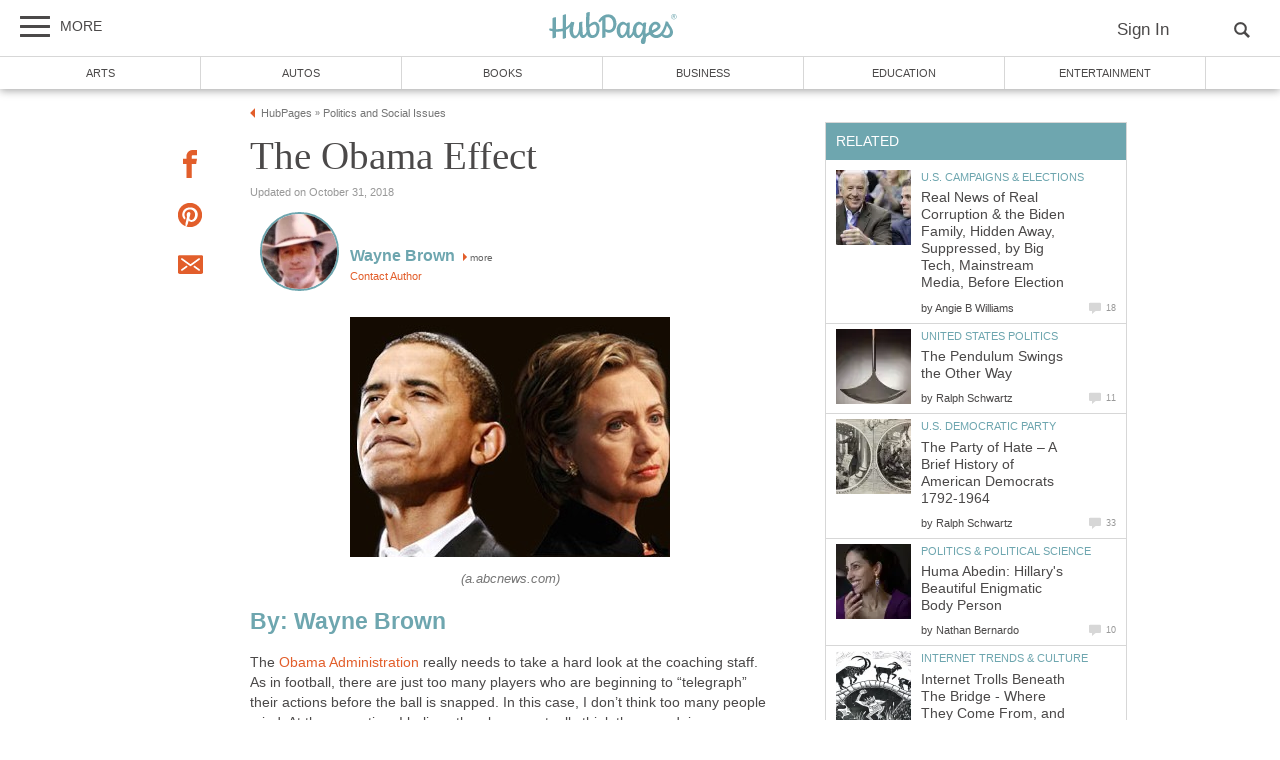

--- FILE ---
content_type: text/html; charset=UTF-8
request_url: https://hubpages.com/politics/THE-OBAMA-EFFECT
body_size: 43912
content:
<!doctype html>
<html lang="en">
  <head>
    <title>The Obama Effect | HubPages</title>
<link href="https://sb.scorecardresearch.com/beacon.js" rel="preconnect">
<link href="https://uid.mavencoalition.io/" rel="preconnect">
<link rel="preload" href="https://www.google-analytics.com/analytics.js" as="script" >
<link rel="preload" href="/s/site-hubs7906127.css" as="style" >

<meta http-equiv="Content-Type" content="text/html; charset=utf-8"/>

<meta name="viewport" content="width=device-width, initial-scale=1, user-scalable=yes">
<meta name="description" content="A Perspective On The Obama Presidency."/>
<meta name="format-detection" content="telephone=no"/>
<meta property="og:site_name" content="HubPages"/>
<meta property="fb:app_id" content="86382555399"/>
<meta property="og:description" content="A Perspective On The Obama Presidency."/>
<meta property="og:title" content="The Obama Effect"/>
<meta property="og:image" content="https://usercontent2.hubstatic.com/3595955_f260.jpg"/>
<meta property="og:url" content="https://hubpages.com/politics/THE-OBAMA-EFFECT"/>
<meta property="og:type" content="article"/>
<meta name="referrer" content="always">

<link rel="canonical"  href="https://hubpages.com/politics/THE-OBAMA-EFFECT"/>

<script>var hpTrafficRecirculation = {showMavenWidget: false, logLiftigniterPageview: true, mavenChannels: []};</script><script>var hpstdata = {
hp_tracking_type: 'a',
hp_tracking_id: 1572937,
tracking: ''
};
</script><script>
window.gdprConsents = {"version":1,"user_version":1,"categories":{"features":null,"marketing":null,"stats":null},"vendors":{"features":{"googlesearch":null,"googlemaps":null,"googlecharts":null,"adsensehost":null,"youtube":null,"vimeo":null,"paypal":null,"facebooklogin":null,"maven":null},"marketing":{"adsense":null,"doubleclick":null,"indexexchange":null,"sovrn":null,"facebookads":null,"amazonads":null,"appnexus":null,"openx":null,"rubicon":null,"triplelift":null,"saymedia":null,"remarketing":null,"conversion":null},"stats":{"authoranalytics":null,"comscore":null,"amazonaffpixel":null,"clicksco":null}},"eu":false};
// polyfill-promise 8.1.0
!function(e,n){"object"==typeof exports&&"undefined"!=typeof module?n():"function"==typeof define&&define.amd?define(n):n()}(0,function(){"use strict";function e(e){var n=this.constructor;return this.then(function(t){return n.resolve(e()).then(function(){return t})},function(t){return n.resolve(e()).then(function(){return n.reject(t)})})}function n(){}function t(e){if(!(this instanceof t))throw new TypeError("Promises must be constructed via new");if("function"!=typeof e)throw new TypeError("not a function");this._state=0,this._handled=!1,this._value=undefined,this._deferreds=[],u(e,this)}function o(e,n){for(;3===e._state;)e=e._value;0!==e._state?(e._handled=!0,t._immediateFn(function(){var t=1===e._state?n.onFulfilled:n.onRejected;if(null!==t){var o;try{o=t(e._value)}catch(f){return void i(n.promise,f)}r(n.promise,o)}else(1===e._state?r:i)(n.promise,e._value)})):e._deferreds.push(n)}function r(e,n){try{if(n===e)throw new TypeError("A promise cannot be resolved with itself.");if(n&&("object"==typeof n||"function"==typeof n)){var o=n.then;if(n instanceof t)return e._state=3,e._value=n,void f(e);if("function"==typeof o)return void u(function(e,n){return function(){e.apply(n,arguments)}}(o,n),e)}e._state=1,e._value=n,f(e)}catch(r){i(e,r)}}function i(e,n){e._state=2,e._value=n,f(e)}function f(e){2===e._state&&0===e._deferreds.length&&t._immediateFn(function(){e._handled||t._unhandledRejectionFn(e._value)});for(var n=0,r=e._deferreds.length;r>n;n++)o(e,e._deferreds[n]);e._deferreds=null}function u(e,n){var t=!1;try{e(function(e){t||(t=!0,r(n,e))},function(e){t||(t=!0,i(n,e))})}catch(o){if(t)return;t=!0,i(n,o)}}var c=setTimeout;t.prototype["catch"]=function(e){return this.then(null,e)},t.prototype.then=function(e,t){var r=new this.constructor(n);return o(this,new function(e,n,t){this.onFulfilled="function"==typeof e?e:null,this.onRejected="function"==typeof n?n:null,this.promise=t}(e,t,r)),r},t.prototype["finally"]=e,t.all=function(e){return new t(function(n,t){function o(e,f){try{if(f&&("object"==typeof f||"function"==typeof f)){var u=f.then;if("function"==typeof u)return void u.call(f,function(n){o(e,n)},t)}r[e]=f,0==--i&&n(r)}catch(c){t(c)}}if(!e||"undefined"==typeof e.length)throw new TypeError("Promise.all accepts an array");var r=Array.prototype.slice.call(e);if(0===r.length)return n([]);for(var i=r.length,f=0;r.length>f;f++)o(f,r[f])})},t.resolve=function(e){return e&&"object"==typeof e&&e.constructor===t?e:new t(function(n){n(e)})},t.reject=function(e){return new t(function(n,t){t(e)})},t.race=function(e){return new t(function(n,t){for(var o=0,r=e.length;r>o;o++)e[o].then(n,t)})},t._immediateFn="function"==typeof setImmediate&&function(e){setImmediate(e)}||function(e){c(e,0)},t._unhandledRejectionFn=function(e){void 0!==console&&console&&console.warn("Possible Unhandled Promise Rejection:",e)};var l=function(){if("undefined"!=typeof self)return self;if("undefined"!=typeof window)return window;if("undefined"!=typeof global)return global;throw Error("unable to locate global object")}();"Promise"in l?l.Promise.prototype["finally"]||(l.Promise.prototype["finally"]=e):l.Promise=t});
/**
 * @format
 */

// v2 gives a 200 OK even when called from within EAA
window.mavenUID = new Promise(function(resolve) {
	function getCookie(name) {
		const value = '; ' + document.cookie;
		const parts = value.split('; ' + name + '=');
		if (parts.length === 2)
			return parts
				.pop()
				.split(';')
				.shift();
	}
	const liUid = getCookie('_ig');
	const maybeSetCookieUrl = 'https://uid.mavencoalition.io/v3' + (liUid ? '?uid=' + liUid : '');

	fetch(maybeSetCookieUrl, {
		credentials: 'include' // include the cookie in the request
	})
		.then(function(response) {
			if (response.status === 200) {
				response.json().then(function(resp) {
					resolve(resp);
				});
			} else {
				throw new Error('invalid UID service response');
			}
		})
		.catch(function(e) {
			console.warn(e);
			resolve({});
		});
});
//Unfetch 4.0.1, Copyright (c) 2017 Jason Miller, The MIT License (MIT)
self.fetch||(self.fetch=function(e,n){return n=n||{},new Promise(function(t,r){var s=new XMLHttpRequest;for(var o in s.open(n.method||"get",e,!0),n.headers)s.setRequestHeader(o,n.headers[o]);function u(){var e,n=[],t=[],r={};return s.getAllResponseHeaders().replace(/^(.*?):[^\S\n]*([\s\S]*?)$/gm,function(s,o,u){n.push(o=o.toLowerCase()),t.push([o,u]),r[o]=(e=r[o])?e+","+u:u}),{ok:2==(s.status/100|0),status:s.status,statusText:s.statusText,url:s.responseURL,clone:u,text:function(){return Promise.resolve(s.responseText)},json:function(){return Promise.resolve(s.responseText).then(JSON.parse)},blob:function(){return Promise.resolve(new Blob([s.response]))},headers:{keys:function(){return n},entries:function(){return t},get:function(e){return r[e.toLowerCase()]},has:function(e){return e.toLowerCase()in r}}}}s.withCredentials="include"==n.credentials,s.onload=function(){t(u())},s.onerror=r,s.send(n.body||null)})});
/**
 * @format
 */

function fetchScript(a, b) {
	var c = document.createElement('script'),
		d = 'https:' == document.location.protocol,
		e = false;
	c.async = true;
	c.src = a.indexOf('//') == 0 ? (d ? 'https:' : 'http:') + a : a;
	c.onload = c.onreadystatechange = function() {
		if (!e && (!this.readyState || this.readyState == 'loaded' || this.readyState == 'complete')) {
			e = true;
			if (typeof b === 'function') b.call(this);
			c.onload = c.onreadystatechange = null;
		}
	};
	var f = document.getElementsByTagName('script')[0];
	f.parentNode.insertBefore(c, f);
}

var hubpagesConsent = {
	funcs: [],
	consents: null,
	isServiceConsented: function(category, service) {
		if (!this.consents) {
			return false;
		}
		if (!this.isEU()) {
			return true;
		}

		if (!this.consents['categories'].hasOwnProperty(category)) {
			return false;
		}

		return this.consents['categories'][category];
	},

	isEU: function() {
		return this.consents && this.consents.eu === true;
	},

	needUserInput: function() {
		if (!this.consents) {
			return true;
		}
		if (this.consents['user_version'] != this.consents['version']) {
			return true;
		}

		for (k in this.consents['categories']) {
			if (this.consents['categories'][k] === null) {
				return true;
			}
		}

		return false;
	},

	getConsents: function() {
		return this.consents;
	},

	setConsents: function(obj) {
		this.consents = obj;
		this.log('Consents are:');
		this.log(obj);

		this._setCookie();

		for (var i = 0; i < this.funcs.length; i++) {
			var o = this.funcs[i];

			if (o.timesRun > 0) {
				//some can't be run more than once
				var isRerunable;
				if ('function' == typeof o.rerunable) {
					isRerunable = o.rerunable();
				} else {
					isRerunable = o.rerunable;
				}
				if (!isRerunable) {
					continue;
				}
			}

			o.timesRun++;
			if (this.isServiceConsented(o.category, o.service)) {
				this.log('User DID consent to ' + o.category + '/' + o.service);
				if (o.yesFunc) {
					o.yesFunc();
				}
			} else {
				this.log('User did NOT consent to ' + o.category + '/' + o.service);
				if (o.noFunc) {
					o.noFunc();
				}
			}
		}
	},

	_setCookie: function() {
		if (typeof jq == 'undefined' || typeof jq.cookie == 'undefined') {
			return;
		}

		jq.cookie('hpconsents', JSON.stringify(this.consents), { path: '/', domain: '.' + document.domain, expires: 365 });
	},

	runIfConsented: function(category, service, yesFunc, noFunc, rerunable) {
		if (this.needUserInput() || rerunable) {
			this.funcs.push({
				category: category,
				service: service,
				yesFunc: yesFunc,
				noFunc: noFunc,
				rerunable: rerunable,
				timesRun: 0
			});
		}

		if (this.needUserInput()) {
			//nothing
		} else if (this.isServiceConsented(category, service)) {
			this.log('User DID consent to ' + category + '/' + service);
			yesFunc();
		} else {
			this.log('User did NOT consent to ' + category + '/' + service);
			if (noFunc) {
				noFunc();
			}
		}
	},

	loadIfConsented: function(category, service, url, func, rerunable) {
		this.runIfConsented(
			category,
			service,
			function() {
				fetchScript(url, func);
			},
			null,
			rerunable
		);
	},

	log: function(str) {
		var dc = document.cookie;
		if (dc.indexOf('hp-gdpr-debug=true') > -1) {
			console.log(str);
		}
	}
};
hubpagesConsent.setConsents(window.gdprConsents);

var hubpagesSiteTracking = {
	gotAHit: function(whattype, id, referer) {
		var xmlhttp;
		var options;

		if (window.XMLHttpRequest) {
			// code for IE7+, Firefox, Chrome, Opera, Safari
			xmlhttp = new XMLHttpRequest();
		} else if (window.ActiveXObject) {
			// code for IE6, IE5
			xmlhttp = new ActiveXObject('Microsoft.XMLHTTP');
		} else {
			//alert("Your browser does not support XMLHTTP!");
			return;
		}
		xmlhttp.onreadystatechange = function() {
			if (xmlhttp.readyState == 4) {
				//alert( xmlhttp.status );
				if (xmlhttp.status == 200) {
					// call user supplied function, if there is one
					if (options != undefined && options.cb != undefined) {
						options.cb(xmlhttp.responseXML);
					}
					//alert("gotAHit: " + whattype + "|" + referer);
				}
			}
		};

		xmlhttp.open('POST', '/ctracker/', true);
		xmlhttp.setRequestHeader('Content-type', 'application/x-www-form-urlencoded');
		if (referer.length > 0 && referer.charAt(0) == '?') {
			referer = referer.replace(/^\?/, '&');
		}
		xmlhttp.send(whattype + '=' + id + referer);
	}
};

if (typeof hpstdata != 'undefined') {
	var h = hpstdata,
		s = hubpagesSiteTracking;

	s.gotAHit(h.hp_tracking_type, h.hp_tracking_id, h.tracking);
}
</script><script>
  var _comscore = _comscore || [];
  (function() {
	hubpagesConsent.runIfConsented('stats', 'comscore', function() {
	  if (hubpagesConsent.isEU())
	  {
	    _comscore.push({ c1: "2", c2: "27019031",  cs_ucfr: "1"});
	  } else {
		_comscore.push({ c1: "2", c2: "27019031"});
	  }
      var s = document.createElement("script"), el = document.getElementsByTagName("script")[0]; s.async = true;
      s.src = (document.location.protocol == "https:" ? "https://sb" : "http://b") + ".scorecardresearch.com/beacon.js?";
      el.parentNode.insertBefore(s, el);
	}, function() {
		_comscore.push({ c1: "2", c2: "27019031",  cs_ucfr: "0"});
	  var s = document.createElement("script"), el = document.getElementsByTagName("script")[0]; s.async = true;
      s.src = "https://sb.scorecardresearch.com/beacon.js";
      el.parentNode.insertBefore(s, el);
	});
  })();
</script>

<script>/*! LAB.js (LABjs :: Loading And Blocking JavaScript) [Error Handling Fork]
    Error Handling Fork https://github.com/jasonhinkle/LABjs-eh
    v2.0.3 (c) Kyle Simpson
    MIT License
*/
(function(global){var _$LAB=global.$LAB,_UseLocalXHR="UseLocalXHR",_AlwaysPreserveOrder="AlwaysPreserveOrder",_AllowDuplicates="AllowDuplicates",_CacheBust="CacheBust",_Debug="Debug",_BasePath="BasePath",_ErrorHandler="ErrorHandler",root_page=/^[^?#]*\//.exec(location.href)[0],root_domain=/^\w+\:\/\/\/?[^\/]+/.exec(root_page)[0],append_to=document.head||document.getElementsByTagName("head"),opera_or_gecko=(global.opera&&Object.prototype.toString.call(global.opera)=="[object Opera]")||("MozAppearance"in document.documentElement.style),log_msg=function(){},log_error=log_msg,test_script_elem=document.createElement("script"),explicit_preloading=typeof test_script_elem.preload=="boolean",real_preloading=explicit_preloading||(test_script_elem.readyState&&test_script_elem.readyState=="uninitialized"),script_ordered_async=!real_preloading&&test_script_elem.async===true,xhr_or_cache_preloading=!real_preloading&&!script_ordered_async&&!opera_or_gecko;if(global.console&&global.console.log){if(!global.console.error)global.console.error=global.console.log;log_msg=function(msg){global.console.log(msg)};log_error=function(msg,err){global.console.error(msg,err)}}function is_func(func){return Object.prototype.toString.call(func)=="[object Function]"}function is_array(arr){return Object.prototype.toString.call(arr)=="[object Array]"}function canonical_uri(src,base_path){var absolute_regex=/^\w+\:\/\//;if(/^\/\/\/?/.test(src)){src=location.protocol+src}else if(!absolute_regex.test(src)&&src.charAt(0)!="/"){src=(base_path||"")+src}return absolute_regex.test(src)?src:((src.charAt(0)=="/"?root_domain:root_page)+src)}function merge_objs(source,target){for(var k in source){if(source.hasOwnProperty(k)){target[k]=source[k]}}return target}function check_chain_group_scripts_ready(chain_group){var any_scripts_ready=false;for(var i=0;i<chain_group.scripts.length;i++){if(chain_group.scripts[i].ready&&chain_group.scripts[i].exec_trigger){any_scripts_ready=true;chain_group.scripts[i].exec_trigger();chain_group.scripts[i].exec_trigger=null}}return any_scripts_ready}function create_script_load_listener(elem,registry_item,flag,onload){elem.onload=elem.onreadystatechange=function(){if((elem.readyState&&elem.readyState!="complete"&&elem.readyState!="loaded")||registry_item[flag])return;elem.onload=elem.onreadystatechange=null;onload()}}function script_executed(registry_item){registry_item.ready=registry_item.finished=true;for(var i=0;i<registry_item.finished_listeners.length;i++){registry_item.finished_listeners[i]()}registry_item.ready_listeners=[];registry_item.finished_listeners=[]}function request_script(chain_opts,script_obj,registry_item,onload,preload_this_script){setTimeout(function(){var script,src=script_obj.real_src,xhr;if("item"in append_to){if(!append_to[0]){setTimeout(arguments.callee,25);return}append_to=append_to[0]}script=document.createElement("script");if(script_obj.type)script.type=script_obj.type;if(script_obj.charset)script.charset=script_obj.charset;if(preload_this_script){if(real_preloading){if(chain_opts[_Debug])log_msg("start script preload: "+src);registry_item.elem=script;if(explicit_preloading){script.preload=true;script.onpreload=onload}else{script.onreadystatechange=function(){if(script.readyState=="loaded")onload()}}script.src=src}else if(preload_this_script&&src.indexOf(root_domain)==0&&chain_opts[_UseLocalXHR]){xhr=new XMLHttpRequest();if(chain_opts[_Debug])log_msg("start script preload (xhr): "+src);xhr.onreadystatechange=function(){if(xhr.readyState==4){xhr.onreadystatechange=function(){};registry_item.text=xhr.responseText+"\n//@ sourceURL="+src;onload()}};xhr.open("GET",src);xhr.send()}else{if(chain_opts[_Debug])log_msg("start script preload (cache): "+src);script.type="text/cache-script";create_script_load_listener(script,registry_item,"ready",function(){append_to.removeChild(script);onload()});script.src=src;append_to.insertBefore(script,append_to.firstChild)}}else if(script_ordered_async){if(chain_opts[_Debug])log_msg("start script load (ordered async): "+src);script.async=false;create_script_load_listener(script,registry_item,"finished",onload);script.src=src;append_to.insertBefore(script,append_to.firstChild)}else{if(chain_opts[_Debug])log_msg("start script load: "+src);create_script_load_listener(script,registry_item,"finished",onload);script.src=src;append_to.insertBefore(script,append_to.firstChild)}},0)}function create_sandbox(){var global_defaults={},can_use_preloading=real_preloading||xhr_or_cache_preloading,queue=[],registry={},instanceAPI;global_defaults[_UseLocalXHR]=true;global_defaults[_AlwaysPreserveOrder]=false;global_defaults[_AllowDuplicates]=false;global_defaults[_CacheBust]=false;global_defaults[_Debug]=false;global_defaults[_BasePath]="";global_defaults[_ErrorHandler]=function(err){};function execute_preloaded_script(chain_opts,script_obj,registry_item){var script;function preload_execute_finished(){if(script!=null){script=null;script_executed(registry_item)}}if(registry[script_obj.src].finished)return;if(!chain_opts[_AllowDuplicates])registry[script_obj.src].finished=true;script=registry_item.elem||document.createElement("script");if(script_obj.type)script.type=script_obj.type;if(script_obj.charset)script.charset=script_obj.charset;create_script_load_listener(script,registry_item,"finished",preload_execute_finished);if(registry_item.elem){registry_item.elem=null}else if(registry_item.text){script.onload=script.onreadystatechange=null;script.text=registry_item.text}else{script.src=script_obj.real_src}append_to.insertBefore(script,append_to.firstChild);if(registry_item.text){preload_execute_finished()}}function do_script(chain_opts,script_obj,chain_group,preload_this_script){var registry_item,registry_items,ready_cb=function(){script_obj.ready_cb(script_obj,function(){execute_preloaded_script(chain_opts,script_obj,registry_item)})},finished_cb=function(){script_obj.finished_cb(script_obj,chain_group)};script_obj.src=canonical_uri(script_obj.src,chain_opts[_BasePath]);script_obj.real_src=script_obj.src+(chain_opts[_CacheBust]?((/\?.*$/.test(script_obj.src)?"&_":"?_")+~~(Math.random()*1E9)+"="):"");if(!registry[script_obj.src])registry[script_obj.src]={items:[],finished:false};registry_items=registry[script_obj.src].items;if(chain_opts[_AllowDuplicates]||registry_items.length==0){registry_item=registry_items[registry_items.length]={ready:false,finished:false,ready_listeners:[ready_cb],finished_listeners:[finished_cb]};request_script(chain_opts,script_obj,registry_item,((preload_this_script)?function(){registry_item.ready=true;for(var i=0;i<registry_item.ready_listeners.length;i++){registry_item.ready_listeners[i]()}registry_item.ready_listeners=[]}:function(){script_executed(registry_item)}),preload_this_script)}else{registry_item=registry_items[0];if(registry_item.finished){finished_cb()}else{registry_item.finished_listeners.push(finished_cb)}}}function create_chain(){var chainedAPI,chain_opts=merge_objs(global_defaults,{}),chain=[],exec_cursor=0,scripts_currently_loading=false,group;function chain_script_ready(script_obj,exec_trigger){if(chain_opts[_Debug])log_msg("script preload finished: "+script_obj.real_src);script_obj.ready=true;script_obj.exec_trigger=exec_trigger;advance_exec_cursor()}function chain_script_executed(script_obj,chain_group){if(chain_opts[_Debug])log_msg("script execution finished: "+script_obj.real_src);script_obj.ready=script_obj.finished=true;script_obj.exec_trigger=null;for(var i=0;i<chain_group.scripts.length;i++){if(!chain_group.scripts[i].finished)return}chain_group.finished=true;advance_exec_cursor()}function advance_exec_cursor(){while(exec_cursor<chain.length){if(is_func(chain[exec_cursor])){if(chain_opts[_Debug])log_msg("$LAB.wait() executing: "+chain[exec_cursor]);try{chain[exec_cursor++]()}catch(err){chain_opts[_ErrorHandler](err);if(chain_opts[_Debug])log_error("$LAB.wait() error caught: ",err)}continue}else if(!chain[exec_cursor].finished){if(check_chain_group_scripts_ready(chain[exec_cursor]))continue;break}exec_cursor++}if(exec_cursor==chain.length){scripts_currently_loading=false;group=false}}function init_script_chain_group(){if(!group||!group.scripts){chain.push(group={scripts:[],finished:true})}}chainedAPI={script:function(){for(var i=0;i<arguments.length;i++){(function(script_obj,script_list){var splice_args;if(!is_array(script_obj)){script_list=[script_obj]}for(var j=0;j<script_list.length;j++){init_script_chain_group();script_obj=script_list[j];if(is_func(script_obj))script_obj=script_obj();if(!script_obj)continue;if(is_array(script_obj)){splice_args=[].slice.call(script_obj);splice_args.unshift(j,1);[].splice.apply(script_list,splice_args);j--;continue}if(typeof script_obj=="string")script_obj={src:script_obj};script_obj=merge_objs(script_obj,{ready:false,ready_cb:chain_script_ready,finished:false,finished_cb:chain_script_executed});group.finished=false;group.scripts.push(script_obj);do_script(chain_opts,script_obj,group,(can_use_preloading&&scripts_currently_loading));scripts_currently_loading=true;if(chain_opts[_AlwaysPreserveOrder])chainedAPI.wait()}})(arguments[i],arguments[i])}return chainedAPI},wait:function(){if(arguments.length>0){for(var i=0;i<arguments.length;i++){chain.push(arguments[i])}group=chain[chain.length-1]}else group=false;advance_exec_cursor();return chainedAPI}};return{script:chainedAPI.script,wait:chainedAPI.wait,setOptions:function(opts){merge_objs(opts,chain_opts);return chainedAPI}}}instanceAPI={setGlobalDefaults:function(opts){merge_objs(opts,global_defaults);return instanceAPI},setOptions:function(){return create_chain().setOptions.apply(null,arguments)},script:function(){return create_chain().script.apply(null,arguments)},wait:function(){return create_chain().wait.apply(null,arguments)},queueScript:function(){queue[queue.length]={type:"script",args:[].slice.call(arguments)};return instanceAPI},queueWait:function(){queue[queue.length]={type:"wait",args:[].slice.call(arguments)};return instanceAPI},runQueue:function(){var $L=instanceAPI,len=queue.length,i=len,val;for(;--i>=0;){val=queue.shift();$L=$L[val.type].apply(null,val.args)}return $L},noConflict:function(){global.$LAB=_$LAB;return instanceAPI},sandbox:function(){return create_sandbox()}};return instanceAPI}global.$LAB=create_sandbox();(function(addEvent,domLoaded,handler){if(document.readyState==null&&document[addEvent]){document.readyState="loading";document[addEvent](domLoaded,handler=function(){document.removeEventListener(domLoaded,handler,false);document.readyState="complete"},false)}})("addEventListener","DOMContentLoaded")})(this);
</script><script>$LAB.setGlobalDefaults({'ErrorHandler': function(err) { console.log(err); throw err; }});  var LABqueue = $LAB.script('https://ajax.googleapis.com/ajax/libs/jquery/3.2.1/jquery.min.js').wait(function() { jq = $.noConflict(); })
.wait(function() { window.google_analytics_uacct = "UA-30482128-1"; })
.script('/s/ss7906127.js')
;
</script><script>(function(i,s,o,g,r,a,m){i['GoogleAnalyticsObject']=r;i[r]=i[r]||function(){
(i[r].q=i[r].q||[]).push(arguments)},i[r].l=1*new Date();a=s.createElement(o),
m=s.getElementsByTagName(o)[0];a.async=1;a.src=g;m.parentNode.insertBefore(a,m)
 })(window,document,'script','https://www.google-analytics.com/analytics.js','ga');var customDimensions = {"dimension21":"hubpages.com","dimension22":"hubpages.com","dimension42":"0","dimension11":"Web","dimension23":"lifestyle","dimension29":"0","dimension30":"hp-waynebrown","dimension31":"hp-waynebrown","dimension44":"article"};
function fireMavenUA(resp) {
	var mavenUID = resp.uid; // This may be false, which is acceptable.
	ga('create', 'UA-126130613-1', 'auto', {'name': 'mavenTracker'});
	ga('mavenTracker.set', 'anonymizeIp', true);
	if (hubpagesConsent.isEU()) { ga('mavenTracker.set', 'displayFeaturesTask', null); }
	if (mavenUID) {
		ga('mavenTracker.set', 'userId', mavenUID);
		window.customDimensions['dimension29'] = '1';
	}
	if (resp.isDemonetized) {
		window.customDimensions['dimension32'] = resp.demonetizedReason || 'Unknown';
	} else {
		window.customDimensions['dimension32'] = '0';
	}
	ga('mavenTracker.send', 'pageview', Object.assign({},window.customDimensions));
}

if (window.mavenUID) {
	window.mavenUID.then(function(resp) {
		fireMavenUA(resp);
	});
}
	ga('create', 'UA-286186-1', 'hubpages.com', {'name': 'siteTracker'});
	ga('siteTracker.set', 'anonymizeIp', true);
	if (hubpagesConsent.isEU()) { ga('siteTracker.set', 'displayFeaturesTask', null); }
	ga('siteTracker.send', 'pageview');
	window.gaSiteTracker = 'siteTracker.';
hubpagesConsent.runIfConsented('stats', 'authoranalytics', function() {
  ga('create', 'UA-30482128-1', 'auto', {'name': 'authorTracker'});
  ga('authorTracker.set', 'anonymizeIp', true);
  ga('authorTracker.send', 'pageview');
});
</script>

<link rel="stylesheet" type="text/css" href="/s/site-bases7906127.css"/>
<link rel="stylesheet" type="text/css" href="/s/site-hubs7906127.css"/>

<style>
.svglogo.hubpages-logo32 { width: 130px; height: 32px;}
.svglogo.hubpages-logo30 { width: 122px; height: 30px;}
</style>
    
  </head>
<body class="use-sourcepoint use-sourcepoint-ccpa no-ads hubpages fully-responsive article hub hubpage mobile turbo-ads jwtest-enabled" data-jw-domainkey="u0yyLa4d"  data-articleId="1572937"  data-siteId="0"  data-siteDomain="hubpages.com"  data-sourcepointId="4111" >

<!-- symbols (14133 bytes) -->
<svg id="svg-definitions">
<symbol id="solidbubble" viewBox="0 0 16 16"><path d="M14.5 1c0.825 0 1.5 0.675 1.5 1.5v8c0 0.825-0.675 1.5-1.5 1.5h-5.7l-4.8 4v-4h-2.5c-0.825 0-1.5-0.675-1.5-1.5v-8c0-0.825 0.675-1.5 1.5-1.5h13z"></path></symbol>
<symbol id="banner" viewBox="0 0 16 16"><path d="M 14,13.5 14,8 14,4.746 14,0 0.01911904,0.00937684 0,13.5 7,11 z"/></symbol>
<symbol id="info" viewBox="0 0 16 16"><path d="M8 0c-4.418 0-8 3.582-8 8s3.582 8 8 8 8-3.582 8-8-3.582-8-8-8zM7 3.75c0-0.413 0.338-0.75 0.75-0.75h0.5c0.412 0 0.75 0.337 0.75 0.75v0.5c0 0.412-0.338 0.75-0.75 0.75h-0.5c-0.412 0-0.75-0.338-0.75-0.75v-0.5zM10 13h-4v-1h1v-4h-1v-1h3v5h1v1z"></path></symbol>
<symbol id="close" viewBox="0 0 16 16"><path d="M8 0C3.582 0 0 3.582 0 8s3.582 8 8 8 8-3.582 8-8-3.582-8-8-8zm4 10.5L10.5 12 8 9.5 5.5 12 4 10.5 6.5 8 4 5.5 5.5 4 8 6.5 10.5 4 12 5.5 9.5 8l2.5 2.5z" id="path4" /><path style="fill:#ffffff;fill-opacity:1;stroke:none" d="M 4.7416778,11.256982 4.0139787,10.52702 5.2680239,9.2743493 6.5220689,8.0216785 5.2675619,6.7658667 4.0130548,5.5100549 4.7593047,4.7661189 5.5055547,4.0221829 6.759557,5.274811 8.0135593,6.5274391 9.2679433,5.2744298 10.522327,4.0214206 11.250454,4.7495467 11.97858,5.4776729 10.72557,6.7320567 9.4725609,7.9864407 10.725579,9.2408334 11.978597,10.495226 11.232834,11.240988 10.487072,11.986751 9.234036,10.732341 7.9810005,9.4779311 6.7251887,10.732438 5.4693769,11.986945 4.7416778,11.256982 z" id="path3015"/></symbol>
<symbol id="flag" viewBox="0 0 16 16"><path d="M0 0h2v16h-2v-16z"></path><path d="M3 1v8h12.5l-4-4 4-4z"></path></symbol>
<symbol id="hubpages-h" viewBox="0 0 16 16"><path d="M13.757 6.636c-.448.448-.96.832-1.44 1.152V.11c0-.352-2.078.224-2.205.544v8.253c-1.343.48-2.814.704-4.35.672V1.933c0-.352-2.078.223-2.206.543V9.42c-.575-.065-1.183-.193-1.79-.32-.416-.097-.544 1.375 0 1.503.64.128 1.215.256 1.79.32v4.542c0 .384 2.207-.256 2.207-.576v-3.743c1.663.032 3.1-.192 4.35-.576v5.31c0 .385 2.205-.255 2.205-.575v-5.79c.8-.544 1.503-1.184 2.046-1.92.192-.287-.35-1.215-.607-.96z"></path></symbol>
<symbol id="quotes-left" viewBox="0 0 16 16"><path d="M3.516 7c1.933 0 3.5 1.567 3.5 3.5s-1.567 3.5-3.5 3.5-3.5-1.567-3.5-3.5l-0.016-0.5c0-3.866 3.134-7 7-7v2c-1.336 0-2.591 0.52-3.536 1.464-0.182 0.182-0.348 0.375-0.497 0.578 0.179-0.028 0.362-0.043 0.548-0.043zM12.516 7c1.933 0 3.5 1.567 3.5 3.5s-1.567 3.5-3.5 3.5-3.5-1.567-3.5-3.5l-0.016-0.5c0-3.866 3.134-7 7-7v2c-1.336 0-2.591 0.52-3.536 1.464-0.182 0.182-0.348 0.375-0.497 0.578 0.179-0.028 0.362-0.043 0.549-0.043z"></path></symbol>
<symbol id="new-tab" viewBox="0 0 16 16"><path d="M11 13h-8v-8h4.5l2-2h-8.5v12h12v-8.5l-2 2v4.5z"></path><path d="M16 0h-6.5l2.5 2.5-7.5 7.5 1.5 1.5 7.5-7.5 2.5 2.5v-6.5z"></path></symbol>
<symbol id="amazon" viewBox="0 0 16 16"><path d="M14.463 13.831c-1.753 1.294-4.291 1.981-6.478 1.981-3.066 0-5.825-1.131-7.912-3.019-0.163-0.147-0.019-0.35 0.178-0.234 2.253 1.313 5.041 2.1 7.919 2.1 1.941 0 4.075-0.403 6.041-1.238 0.294-0.125 0.544 0.197 0.253 0.409z"></path><path d="M15.191 13c-0.225-0.287-1.481-0.137-2.047-0.069-0.172 0.019-0.197-0.128-0.044-0.238 1.003-0.703 2.647-0.5 2.838-0.266 0.194 0.238-0.050 1.884-0.991 2.672-0.144 0.122-0.281 0.056-0.219-0.103 0.216-0.528 0.688-1.709 0.463-1.997z"></path><path d="M11.053 11.838l0.003 0.003c0.387-0.341 1.084-0.95 1.478-1.278 0.156-0.125 0.128-0.334 0.006-0.509-0.353-0.488-0.728-0.884-0.728-1.784v-3c0-1.272 0.088-2.438-0.847-3.313-0.738-0.706-1.963-0.956-2.9-0.956-1.831 0-3.875 0.684-4.303 2.947-0.047 0.241 0.131 0.369 0.287 0.403l1.866 0.203c0.175-0.009 0.3-0.181 0.334-0.356 0.159-0.778 0.813-1.156 1.547-1.156 0.397 0 0.847 0.144 1.081 0.5 0.269 0.397 0.234 0.938 0.234 1.397v0.25c-1.116 0.125-2.575 0.206-3.619 0.666-1.206 0.522-2.053 1.584-2.053 3.147 0 2 1.259 3 2.881 3 1.369 0 2.116-0.322 3.172-1.403 0.35 0.506 0.463 0.753 1.103 1.284 0.147 0.078 0.328 0.072 0.456-0.044zM9.113 7.144c0 0.75 0.019 1.375-0.359 2.041-0.306 0.544-0.791 0.875-1.331 0.875-0.737 0-1.169-0.563-1.169-1.394 0-1.641 1.472-1.938 2.863-1.938v0.416z"></path></symbol>
<symbol id="disclaimer" viewBox="0 0 96 96">
	<circle cx="50" cy="50" r="40" stroke="#4B4949" stroke-width="6" fill="white"/>
 	<line x1="26" y1="50" x2="74" y2="50" stroke="#4B4949" stroke-width="6"/>
</symbol>
<symbol id="trash" viewBox="0 0 16 16"><path d="M2 5v10c0 0.55 0.45 1 1 1h9c0.55 0 1-0.45 1-1v-10h-11zM5 14h-1v-7h1v7zM7 14h-1v-7h1v7zM9 14h-1v-7h1v7zM11 14h-1v-7h1v7z"></path><path d="M13.25 2h-3.25v-1.25c0-0.412-0.338-0.75-0.75-0.75h-3.5c-0.412 0-0.75 0.338-0.75 0.75v1.25h-3.25c-0.413 0-0.75 0.337-0.75 0.75v1.25h13v-1.25c0-0.413-0.338-0.75-0.75-0.75zM9 2h-3v-0.987h3v0.987z"></path></symbol>
<symbol id="hubpages-logo" viewBox="0 0 260 64"><path d="M252.8 10.2c-.1-.1-.3-.2-.5-.3.5 0 .9-.2 1.2-.5.3-.3.5-.7.5-1.1 0-.3-.1-.6-.3-.9-.2-.3-.4-.5-.7-.6-.3-.1-.8-.2-1.5-.2h-2v5.9h.9V10h.6c.3 0 .6.1.8.2.2.2.6.6 1 1.4l.5.9h1.2l-.7-1.2c-.5-.5-.8-.9-1-1.1zm-1.3-1h-1.1V7.4h1.1c.5 0 .8 0 1 .1.2.1.3.2.4.3.1.1.1.3.1.5 0 .3-.1.5-.3.6-.3.2-.6.3-1.2.3z"/><path d="M256.5 6.7c-.5-.9-1.2-1.5-2-2-.9-.5-1.8-.7-2.7-.7-.9 0-1.8.2-2.7.7-.9.5-1.6 1.1-2 2-.5.9-.7 1.8-.7 2.7 0 .9.2 1.8.7 2.7.5.9 1.2 1.5 2 2 .9.5 1.8.7 2.7.7.9 0 1.8-.2 2.7-.7.9-.5 1.5-1.2 2-2 .5-.9.7-1.8.7-2.7.1-.9-.2-1.8-.7-2.7zm-.7 5c-.4.7-1 1.3-1.7 1.7-.7.4-1.5.6-2.3.6-.8 0-1.5-.2-2.3-.6-.7-.4-1.3-1-1.7-1.7-.4-.7-.6-1.5-.6-2.3 0-.8.2-1.6.6-2.3.4-.7 1-1.3 1.7-1.7.7-.4 1.5-.6 2.2-.6.8 0 1.5.2 2.2.6.7.4 1.3 1 1.7 1.7.4.7.6 1.5.6 2.3.2.9 0 1.6-.4 2.3zM93.4 19.4c-3.9 0-8.1 3.1-10.8 5.9v-.5c0-11.7 1-19.8 1-24.4 0-1.1-6.8.6-6.9 1.8 0 1.2-.7 9.3-.7 16.6 0 8.2.3 14.7 1 19.6 0 3.1-3.4 7.9-7.1 7.9 0 0-1.6-10.5-1.1-26.6 0-1.1-6.9.8-6.9 1.8 0 .6.1 4.9.2 8.8 0 9.8-3.9 17-7.5 17-2.2 0-4.5-2.9-4.5-9.8 0-8.7 2.5-13.9 2.5-16.2 0-.9-1.5-1.6-5.9-1.6-.3 0-.7.3-1 1v.1c-2.5 4.5-5.8 7.6-9.6 9.7V5c0-1.1-6.4.7-6.8 1.7v26.4c-4.3 1.1-8.8 1.4-13.3 1.2V10.7c0-1.1-6.4.7-6.8 1.7v21.3c-1.9-.3-3.7-.6-5.5-1-1.2-.3-1.7 4.2 0 4.6 1.8.5 3.7.9 5.5 1.2v13.7c0 1.1 6.8-.8 6.8-1.8V39.3c4.6.3 9.2 0 13.3-1v15c0 1.1 6.8-.8 6.8-1.8V35.8c2.9-1.5 5.4-3.5 7.4-6.1-.2 2.2-.4 4.8-.4 7.8 0 7.8 4.6 15.3 10.1 15.3 3.9 0 7.5-3.6 9.7-8.7 1.5 6.9 4.7 8 7.2 8 3.9 0 6.6-3.6 8.1-7.3 1.8 5.1 4.9 7.3 10 7.3 10.8 0 14.9-9.8 14.9-18.5.4-8.9-4.2-14.2-9.7-14.2zm-4.8 26.9c-1.4 0-4.9-.6-5.8-15.2.9-.9 5.4-6 10-6 1.1 0 4.2 1.5 4.3 8.4 0 9.5-3.1 12.8-8.5 12.8zm147-27.8c-4.3 17.8-11.3 27.6-19 27.6-2.5 0-5.4-1.2-7.1-3.7 7.6-3.7 15.6-8.2 15.6-14.3 0-3.2-4-8.8-10.5-8.8-3.6 0-13.2 4.8-13.2 17.2 0 1.3.2 2.5.4 3.6-2.3 1.3-4.5 2.6-6.3 4 0-.1 0-.1-.1-.1-.6-6.8-.3-8.1.7-18.7v-.4c0-.2 0-.5.1-.7.1-.8.1-1.6.2-2.5.1-1.1-6.5-.9-6.5 1.1V24c-2.1-2.7-5.1-4.5-8.1-4.5-4.1 0-12.3 5.1-12.3 17.4 0 4.7-4.1 10.1-6.3 10.1 0 0-.5-6.2.6-25.2.1-1.1-6.5-.9-6.5 1.1v.6c-2.1-2.4-4.9-4-7.7-4-4.1 0-12.3 5.1-12.3 17.4 0 7.8 4.6 15.3 10.1 15.3 3.7 0 7.5-3.3 10-8 .1 5.9 2.8 8.2 5.7 8.2 2.9 0 5.9-3.6 7.9-7.5 1.8 4.3 5 7.4 8.5 7.4 3.7 0 7.4-3.2 9.9-7.8 0 1.7.1 3.5.2 5.5-2.1 2.7-3.9 5.8-3.9 8.2 0 4.1 1.3 6.2 4.7 6.2 3 0 5.7-3.4 5.4-13.1.6-2 3.9-3.9 8-5.9 2.9 4.3 7.7 6.8 12.6 6.8 4.1 0 7.7-1.5 11-4.6 2.1 2.3 5.4 4.6 9.8 4.6 5.5 0 12.8-3.2 12.8-11.7s-9.6-16.5-9.6-20.7l-4.8-1.3zm-86.8 28c-2.2 0-4.5-2.9-4.5-9.8 0-8.8 3.5-11.7 7.3-11.7 2 0 5.2 3 5.8 3.6v2.1c-.6 8.9-5.3 15.8-8.6 15.8zm32.1 0c-2.2 0-4.5-2.9-4.5-9.8 0-8.8 3.5-11.7 7.3-11.7 2.2 0 5.9 3.7 5.9 3.7 0 9.8-5.1 17.8-8.7 17.8zm26.9-10.2c0-7.2 3.7-11.4 6.9-11.4 2.8 0 4.4 1.9 4.4 3.9 0 2.4-5.3 5-11.2 8-.1-.1-.1-.3-.1-.5zm29.5 10.4c-2.9 0-5.3-1.1-7-2.4 3-4 5.6-9.6 7.7-16.9 2.5 4.1 5.9 7.6 5.9 12.4 0 4.5-4.1 6.9-6.6 6.9zm-117.1-42c-12.7 0-19.2 12.4-19.4 13.6 0 0 1.9 2.5 3.2 2.2.7-.1 2.1-2.5 4.5-4.9l.1 36c0 1.1 6.6-.8 6.6-1.7V39.2c1.8 1.2 4.2 2.4 6.8 2.4 9.6 0 14.9-9.1 14.9-17.9-.1-13.6-8.4-19-16.7-19zm1.7 31.2c-2.4 0-4.9-.8-6.8-1.6V11.2c1.4-.5 2.9-.8 4.6-.8 5.6 0 10.8 4 10.8 14.5 0 6.3-3.2 11-8.6 11z"/></symbol>
<symbol id="search-magnify" viewBox="0 0 36 36"><path d="M35.525 31.228l-8.88-8.882c1.444-2.238 2.298-4.895 2.298-7.752C28.943 6.684 22.505.25 14.597.25 6.687.25.254 6.686.254 14.595c0 7.91 6.433 14.344 14.343 14.344 2.856 0 5.513-.85 7.752-2.294l8.88 8.88c.294.297.78.297 1.075 0l3.22-3.22c.3-.296.3-.78 0-1.076zM4.81 14.593c0-5.396 4.39-9.788 9.788-9.788 5.398 0 9.787 4.392 9.787 9.788 0 5.398-4.39 9.79-9.787 9.79-5.398 0-9.788-4.392-9.788-9.79z"/></symbol>
<symbol id="bell" viewBox="0 0 16 16"><path d="M16 13c-1.657 0-3-1.343-3-3v-4.455c0-2.199-1.718-4.033-4-4.454v-1.091h-2v1.091c-2.282 0.421-4 2.255-4 4.454v4.455c0 1.657-1.343 3-3 3v1h6.712c-0.081 0.178-0.127 0.377-0.127 0.586 0 0.781 0.633 1.414 1.414 1.414s1.414-0.633 1.414-1.414c0-0.209-0.045-0.407-0.127-0.586h6.713v-1z"></path></symbol>
<symbol id="question" viewBox="0 0 16 16"><path d="M9 12c0 0.552-0.448 1-1 1s-1-0.448-1-1 0.448-1 1-1 1 0.448 1 1z"></path><path d="M8 0c-4.418 0-8 3.582-8 8s3.582 8 8 8 8-3.582 8-8-3.582-8-8-8zM8 14.5c-3.59 0-6.5-2.91-6.5-6.5s2.91-6.5 6.5-6.5 6.5 2.91 6.5 6.5-2.91 6.5-6.5 6.5z"></path><path d="M8 10.004c-0.414 0-0.75-0.336-0.75-0.75v-0.5c0-0.525 0.203-0.998 0.602-1.404 0.295-0.3 0.653-0.525 0.999-0.742 0.712-0.447 1.024-0.687 1.024-1.107 0-0.457-0.264-0.762-0.485-0.938-0.355-0.282-0.849-0.437-1.39-0.437-0.821 0-1.559 0.548-1.796 1.333-0.12 0.397-0.538 0.621-0.934 0.502s-0.621-0.538-0.502-0.934c0.205-0.68 0.631-1.291 1.2-1.721 0.589-0.445 1.292-0.68 2.031-0.68 0.878 0 1.703 0.271 2.322 0.762 0.679 0.539 1.053 1.289 1.053 2.113 0 1.293-0.998 1.92-1.726 2.377-0.611 0.384-0.899 0.596-0.899 0.876v0.5c0 0.414-0.336 0.75-0.75 0.75z"></path></symbol>
<symbol id="maven-key" viewBox="0 0 367 512"><path d="M194.9 264.1l80.5-80.5-91.8-92-92 92 80.5 80.5v156.2h23v-15.5h30.6v-23.6h-17.1v-23.3h17.1v-23.6h-30.6v-70.4h-.2v.2zm-70.3-80.3l59.4-59.4 59.4 59.4-23.4 23.4-36-36-36 36-23.4-23.4zm59.3 59.3l-27.5-27.5 27.5-27.5 27.5 27.5-27.5 27.5z"/></symbol>
<symbol id="maven-channel" viewBox="0 0 288 60"><path id="path3" d="M18.8,31.3l14.7-14.7L16.8,0L0,16.7l14.7,14.7v28.4h4.2V57h5.5v-4.2h-3.1v-4.2h3.1v-4.2h-5.5L18.8,31.3L18.8,31.3L18.8,31.3 z M6.1,16.7L16.8,5.9l10.7,10.7l-4.2,4.2l-6.5-6.5l-6.5,6.5L6.1,16.7z M16.8,27.5l-4.9-5.1l4.9-4.9l4.9,4.9L16.8,27.5z" /><path id="path7" d="M55.4,34.4l-8.1,17.8h2l2-4.6H61l2,4.6h2.1l-8.1-17.8H55.4z M52.3,45.8l4-9l4,9H52.3z" /><polygon id="polygon9" points="82.3,42.1 77.7,34.5 73.4,34.5 73.4,52.3 77.2,52.3 77.2,40.8 82.1,48.3 82.3,48.3 87.3,40.7 87.3,52.3 91.1,52.3 91.1,34.5 86.9,34.5 " /><path id="path11" d="M99.9,34.4l-7.4,17.8h3.9l1.5-3.9h7.5l1.5,3.9h4l-7.6-17.8H99.9z M99.4,44.8l2.4-5.7l2.4,5.7H99.4z" /><polygon id="polygon13" points="118.1,47 113.5,34.5 109.2,34.5 116.4,52.4 119.9,52.4 127,34.5 122.8,34.5 " /><polygon id="polygon15" points="132.1,44.9 140.5,44.9 140.5,41.6 132.1,41.6 132.1,38 141.5,38 141.5,34.5 128.2,34.5 128.1,34.5 128.1,52.2 141.6,52.2 141.6,48.7 132.1,48.7 " /><polygon id="polygon17" points="155.9,45.4 147.7,34.5 144.1,34.5 144,34.5 144,52.3 147.9,52.3 147.9,41 156.5,52.3 159.7,52.3 159.7,34.5 155.9,34.5 " /><path id="path19" d="M177.6,50.8c-3.9,0-6.8-3.2-6.8-7.3v-0.1c0-4.1,3-7.3,6.8-7.3c2.4,0,4,1.1,5.5,2.5l1.3-1.4c-1.7-1.5-3.7-2.8-6.8-2.8 c-5.2,0-9,4.1-9,9.1s3.8,9.1,8.9,9.1c3.3,0,5.2-1.3,7.1-3.2l-1.3-1.3C181.7,49.9,180.1,50.8,177.6,50.8z" /><polygon id="polygon21" points="199,42.4 188.8,42.4 188.8,34.5 186.8,34.5 186.8,52.3 188.8,52.3 188.8,44.3 199,44.3 199,52.3 200.9,52.3 200.9,34.5 199,34.5 " /><path id="path23" d="M211.1,34.4L203,52.3h2l2-4.6h9.6l2,4.6h2.1l-8.1-17.8H211.1z M208,45.8l4-9l4,9H208z" /><polygon id="polygon25" points="236.1,48.7 224.9,34.5 223.1,34.5 223.1,52.3 225,52.3 225,37.8 236.5,52.3 238,52.3 238,34.5 236.1,34.5 " /><polygon id="polygon27" points="254.9,48.7 243.7,34.5 241.9,34.5 241.9,52.3 243.8,52.3 243.8,37.8 255.3,52.3 256.8,52.3 256.8,34.5 254.9,34.5 " /><polygon id="polygon29" points="262.8,44.1 272.4,44.1 272.4,42.3 262.8,42.3 262.8,36.3 273.6,36.3 273.6,34.5 260.7,34.5 260.7,52.1 273.7,52.1 273.7,50.2 262.8,50.2 " /><polygon id="polygon31" points="278.1,50.4 278.1,34.5 276.1,34.5 276.1,52.3 288,52.3 288,50.4 " /></symbol>
<symbol id="facebook" viewBox="0 0 16 16"><path d="M9.5 3h2.5v-3h-2.5c-1.93 0-3.5 1.57-3.5 3.5v1.5h-2v3h2v8h3v-8h2.5l0.5-3h-3v-1.5c0-0.271 0.229-0.5 0.5-0.5z"></path></symbol>
<symbol id="pinterest" viewBox="0 0 16 16"><path d="M8 1.069c-3.828 0-6.931 3.103-6.931 6.931 0 2.938 1.828 5.444 4.406 6.453-0.059-0.547-0.116-1.391 0.025-1.988 0.125-0.541 0.813-3.444 0.813-3.444s-0.206-0.416-0.206-1.028c0-0.963 0.559-1.684 1.253-1.684 0.591 0 0.878 0.444 0.878 0.975 0 0.594-0.378 1.484-0.575 2.306-0.166 0.691 0.344 1.253 1.025 1.253 1.231 0 2.178-1.3 2.178-3.175 0-1.659-1.194-2.819-2.894-2.819-1.972 0-3.128 1.478-3.128 3.009 0 0.597 0.228 1.234 0.516 1.581 0.056 0.069 0.066 0.128 0.047 0.2-0.053 0.219-0.169 0.691-0.194 0.787-0.031 0.128-0.1 0.153-0.231 0.094-0.866-0.403-1.406-1.669-1.406-2.684 0-2.188 1.587-4.194 4.578-4.194 2.403 0 4.272 1.712 4.272 4.003 0 2.388-1.506 4.313-3.597 4.313-0.703 0-1.362-0.366-1.588-0.797 0 0-0.347 1.322-0.431 1.647-0.156 0.603-0.578 1.356-0.862 1.816 0.65 0.2 1.337 0.309 2.053 0.309 3.828 0 6.931-3.103 6.931-6.931 0-3.831-3.103-6.934-6.931-6.934z"></path></symbol>
<symbol id="envelop" viewBox="0 0 16 16"><path d="M15 2h-14c-0.55 0-1 0.45-1 1v10c0 0.55 0.45 1 1 1h14c0.55 0 1-0.45 1-1v-10c0-0.55-0.45-1-1-1zM5.831 9.773l-3 2.182c-0.1 0.073-0.216 0.108-0.33 0.108-0.174 0-0.345-0.080-0.455-0.232-0.183-0.251-0.127-0.603 0.124-0.786l3-2.182c0.251-0.183 0.603-0.127 0.786 0.124s0.127 0.603-0.124 0.786zM13.955 11.831c-0.11 0.151-0.282 0.232-0.455 0.232-0.115 0-0.23-0.035-0.33-0.108l-3-2.182c-0.251-0.183-0.307-0.534-0.124-0.786s0.535-0.307 0.786-0.124l3 2.182c0.251 0.183 0.307 0.535 0.124 0.786zM13.831 4.955l-5.5 4c-0.099 0.072-0.215 0.108-0.331 0.108s-0.232-0.036-0.331-0.108l-5.5-4c-0.251-0.183-0.307-0.534-0.124-0.786s0.535-0.307 0.786-0.124l5.169 3.759 5.169-3.759c0.251-0.183 0.603-0.127 0.786 0.124s0.127 0.603-0.124 0.786z"></path></symbol>
<symbol id="bubble-lines" viewBox="0 0 16 16"><path d="M14.5 1h-13c-0.825 0-1.5 0.675-1.5 1.5v8c0 0.825 0.675 1.5 1.5 1.5h2.5v4l4.8-4h5.7c0.825 0 1.5-0.675 1.5-1.5v-8c0-0.825-0.675-1.5-1.5-1.5zM7 9h-4v-1h4v1zM11 7h-8v-1h8v1zM13 5h-10v-1h10v1z"></path></symbol>
</svg>

<div id="header_placeholder"><div id="header_wrap"><header id="header"><div class="desktop_hamburger"><div class="menu_bar"><hr/><hr/><hr/></div><div class="menu_bar more">MORE</div></div><div id="hamburger_close" class="close_icon header_icon" style="display: none"><hr class="bar1"/><hr class="bar2"/><hr class="bar3"/></div><div id="site_title" ><a tabindex="-1" href="https://hubpages.com/" title="HubPages"><svg class="svglogo hubpages-logo hubpages-logo32"><title>HubPages</title><use xlink:href="#hubpages-logo"></use></svg></a></div><div id="mobile_menu_bar" class="menu_bar"><hr><hr><hr></div><div id="header_search"><span id="search_icon" class="maven_search_icon header_icon" data-use-maven-widget=""><svg class="moon smallish icon search-magnify"><use xlink:href="#search-magnify"></use></svg></span></div><div id="header_right"><a id="signin_span" tabindex="-1" href="https://hubpages.com/signin/">Sign In</a><span class="span_link maven_search_icon" data-use-maven-widget=""><svg class="moon small icon search-magnify"><use xlink:href="#search-magnify"></use></svg></span></div></header></div></div><div id="category_box"><a href="https://discover.hubpages.com/art/" class="cat_name full_width">Arts</a><a href="https://discover.hubpages.com/autos/" class="cat_name full_width">Autos</a><a href="https://discover.hubpages.com/literature/" class="cat_name full_width">Books</a><a href="https://discover.hubpages.com/business/" class="cat_name full_width">Business</a><a href="https://discover.hubpages.com/education/" class="cat_name full_width">Education</a><a href="https://discover.hubpages.com/entertainment/" class="cat_name full_width">Entertainment</a><a href="https://discover.hubpages.com/family/" class="cat_name full_width">Family</a><a href="https://discover.hubpages.com/style/" class="cat_name full_width">Fashion</a><a href="https://discover.hubpages.com/food/" class="cat_name full_width">Food</a><a href="https://discover.hubpages.com/games-hobbies/" class="cat_name full_width">Games</a><a href="https://discover.hubpages.com/relationships/" class="cat_name full_width">Gender</a><a href="https://discover.hubpages.com/health/" class="cat_name full_width">Health</a><a href="https://discover.hubpages.com/holidays/" class="cat_name full_width">Holidays</a><a href="https://discover.hubpages.com/living/" class="cat_name full_width">Home</a><a href="https://discover.hubpages.com/community/" class="cat_name full_width">HubPages</a><a href="https://discover.hubpages.com/money/" class="cat_name full_width">Personal Finance</a><a href="https://discover.hubpages.com/animals/" class="cat_name full_width">Pets</a><a href="https://discover.hubpages.com/politics/" class="cat_name full_width">Politics</a><a href="https://discover.hubpages.com/religion-philosophy/" class="cat_name full_width">Religion</a><a href="https://discover.hubpages.com/sports/" class="cat_name full_width">Sports</a><a href="https://discover.hubpages.com/technology/" class="cat_name full_width">Technology</a><a href="https://discover.hubpages.com/travel/" class="cat_name full_width">Travel</a></div><div id="container">

<div id="social_share_wrapper"><div id="social_share_widget"><a class="facebook" href="#" title="Facebook" onclick="window.open('https://www.facebook.com/dialog/feed?app_id=86382555399&amp;display=popup&amp;link=https%3A%2F%2Fhubpages.com%2Fpolitics%2FTHE-OBAMA-EFFECT&amp;description=The+Obama+Effect&amp;redirect_uri=https%3A%2F%2Fhubpages.com%2Fpolitics%2FTHE-OBAMA-EFFECT&amp;picture=https%3A%2F%2Fusercontent2.hubstatic.com%2F3595955.jpg','','width=600,height=400'); return false;"><svg class="moon small facebook"><use xlink:href="#facebook"></use></svg></a><a class="pinterest" href="#" title="Pinterest" onclick="window.open('https://pinterest.com/pin/create/button/?url=https%3A%2F%2Fhubpages.com%2Fpolitics%2FTHE-OBAMA-EFFECT&amp;media=https%3A%2F%2Fusercontent2.hubstatic.com%2F3595955.jpg&amp;description=The+Obama+Effect','','width=800,height=500'); return false;"><svg class="moon small pinterest"><use xlink:href="#pinterest"></use></svg></a><a class="email" title="Email" href="mailto:?subject=The%20Obama%20Effect&body=I%20thought%20you%20might%20enjoy%20this%20article%3A%0D%0A%0D%0Ahttps://hubpages.com/politics/THE-OBAMA-EFFECT"><svg class="moon small envelop"><use xlink:href="#envelop"></use></svg></a></div></div><article><div id="hub_resp_main"><div class="full module moduleBreadcrumbs" id="mod_new12"><div id="crumbs" class="">
<div class="arrow arrow-left"></div>
<ul id="crumbslist" itemscope="itemscope" itemtype="http://schema.org/BreadcrumbList">
<li itemprop="itemListElement" itemscope="itemscope" itemtype="http://schema.org/ListItem" ><a href="https://discover.hubpages.com" itemprop="item"><span class="crumbspan" itemprop="name">HubPages</span></a><meta itemprop="position" content="1" /><em>&raquo;</em></li><li class="final" itemprop="itemListElement" itemscope="itemscope" itemtype="http://schema.org/ListItem" ><a href="https://discover.hubpages.com/politics/" itemprop="item"><span class="crumbspan" itemprop="name">Politics and Social Issues</span></a><meta itemprop="position" content="2" /></li>
</ul>
</div>
</div>
<div class="full module moduleTitle" id="mod_new10"><h1>The Obama Effect</h1><div id="author_byline" class="updated">Updated on October 31, 2018</div>
</div>
<div class="full module moduleAuthorBio flipboard-remove" id="mod_new8"><div class="authorbio no_bio"><a href="#" class="close_btn"><svg class="moon small close"><use xlink:href="#close"></use></svg></a><div class="photo"><img src="[data-uri]" data-original="https://usercontent2.hubstatic.com/4754341_100.jpg" class="lazy"  alt="Wayne Brown profile image" title="Wayne Brown profile image"/><noscript><img src="https://usercontent2.hubstatic.com/4754341_100.jpg"   alt="Wayne Brown profile image" title="Wayne Brown profile image"/></noscript></div><div class="name"><a class="more" href="#"><span class="author_primary_name">Wayne Brown</span> <div class="more_arr"><span class="arrow-right arrow small" > </span> more</div></a></div><div class="contact_author"><a href="#">Contact Author</a></div></div>
</div>
<div class="full module moduleImage" id="mod_9319207"><figure><div id="slide_img_2470157_3595955" data-image-id="3595955" data-mdi-id="2470157" class="image_wrapper" ><img src="[data-uri]" data-original="https://usercontent2.hubstatic.com/3595955.jpg" data-ratio="0.75" data-width="320" data-height="240" alt="(a.abcnews.com)" title="(a.abcnews.com)" class="lazy"/><noscript><img src="https://usercontent2.hubstatic.com/3595955.jpg" data-ratio="0.75" data-width="320" data-height="240" alt="(a.abcnews.com)" title="(a.abcnews.com)"/></noscript></div><figcaption class="caption" id="img_desc_3595955"><span class="caption_text">(a.abcnews.com)</span></figcaption></figure>
</div>
<div class="full module moduleAdSpot mobileAd" id="mod_new30">
</div>
<div class="full module moduleText" id="mod_9319208"><h2 class="subtitle">By: Wayne Brown</h2><div  class="txtd" id="txtd_9319208"><p>The <a href="https://hubpages.com/politics/A-PERFECT-STORM">Obama Administration</a> really needs to take a hard look at the coaching staff. As in football, there are just too many players who are beginning to “telegraph” their actions before the ball is snapped. In this case, I don’t think too many people mind. At the same time I believe the players actually think they are doing something so original that no one can pick up on it even if clues are offered.</p>    <p> </p>    <p>I have been saying for months now that Obama’s only hope 2012 short of absolute miracles taking place in the economy and on other issues is to bring new blood into his camp.  In this case, I am referring to putting Hilary Clinton on the ticket in the VP slot and dropping Joe Biden.  Now I see speculation on AOL as of today that it could be in the cards. Then there are those who seemed to have kept their head in the sand since the last election who contend that ‘Hilary would never do that, why she’s already turned that job down’. Still others point out that she doesn’t want to hold the same job twice (i.e. serving as her husband’s unofficial VP). I really think we have to examine the situation to come to an accurate conclusion.</p>    <p> </p>    <p>First, let’s look at where we are with the Obama Administration.  In general, people are far less than pleased that the economy remains in a weak state of recovery at the most optimistic analysis. The job markets remain depressed with the most jobs being created in the government sector as the federal government grew by a factor of 25% over the past two years.  Immigration and border security are very hot issues which have been turned into political footballs by the Obama Administration.  Border states are literally being held hostage in terms of border security in order to leverage reform.  The <a href="https://hubpages.com/politics/GULF-SYMBOLISM">oil spill in the Gulf</a> has opened avenues which the administration wants to use to eliminate or drastically reduce off-shore drilling and impose greater environmental controls through cap and trade legislation.  And finally, financial reform has been so poorly handled that most institutions are now so hamstrung with regulation and red tape that they cannot work themselves into a more secure position and eliminate their non-performing assets.  All this goes on while Fannie Mae and Freddie Mac, two of the largest perpetrators in the industry, get a pass.  Ice this down with a government run healthcare program which the vast majority of the public did not want yet the Obama Administration saw fit to jam their throats and you have a scenario that does not look too rosy for the 2012 re-election campaign.</p>    <p> </p>    <p>The Obama Administration has led the way in pushing the government to dump more than $800 billions dollars into the economy as a stimulus to crawl out of the recession the country was in after the November 2008 financial issues.  By the way, over $300 billion dollars of that money still lays there uncommitted but for whatever reason was not available for use to cover the additional $26 billion dollars in spending for teacher, police/firefighter, and government employee unions.  This bailout of the unions, and that is what it ultimately is, just keeps more dues-payers on the books and in the end more money in the coffers of the unions. Well, guess what…that just means the unions have more to contribute when election time comes in 2012.  Oh, by the way, if you look back in 2009, on a number of occasions, Obama indicated that the original spending stimulus package would be the money that would “save the teachers jobs”.  So, we the public, have been duped at least twice in this operation to finance the democratic vote on the back of the taxpayers.  Shame on us for being so stupid.  Shame on them for thinking that we were.  There are those in Congress on both sides of the aisle who will answer for this when the time comes.</p>    <p> </p>    <p>Obama is losing ground in terms of popular support on so many levels that the leaks cannot be fixed without a total renovation of the ship.  The handwriting is on the wall and coming rapidly with the mid-term elections.  At the very least, the <a href="https://hubpages.com/politics/AMERICAN-PROCESS">Democrats</a> will lose control of the House and there are those who speculate that control of the Senate could be lost as well in the mid-terms.  Either way, this brings the current Obama agenda to a screeching deadlock halt and he will be left to languish for his remaining two years in office prior to the 2012 elections.  While this sounds bad for his chances, don’t forget that America generally prospers anytime Washington is in deadlock.  Therefore, good things could happen over the next two years which Obama will most certainly take credit for as he normally does.  So, there is an upside for him here even if he loses the Congress.</p>    <p> </p>    <p>So, we get past the mid-terms and hopefully survive the efforts of the lame-duck Congressional sessions of late year 2010, what happens next.  Well, it show-time then folks.  With only two years to the <a href="https://hubpages.com/politics/SLIPPERY-SLOPES">2012 elections</a>, it will be time to hit the trail and start trying to shore up the vote.  Obama will start by attempting to move to the center.  You will see him take on a whole new attitude regarding immigration.  He will talk more favorably about border security; he will actually visit the sites and possibly even confess that the problems are much worse than he had anticipated.  He will point to the rapid recovery in the Gulf and urge Congress to spend more money in the region to aid the BP effort to achieve a return to normalcy.  Of course, he will be waving the flag for his grand achievements in Iraq along with promoting his continuing efforts to dominant in Afghanistan.  Once we have had a full dose of that type of campaigning, then the numbers assessment will take place and the ponies will be trotted out to the gates.</p>    <p> </p>    <p>The Democratic Party is losing momentum both in terms of their motivation to vote, due in large part to the current administration poor showing, and also due to the drastic movement that the Obama Administration has taken in swinging the party to the left.  These circumstances are causing some fall out in the ranks especially at the fringes with the moderate Democrats stepping more into an “independent” voting block.  This, along with Obama’s popularity ratings being in the tank will call for some drastic effort to shore up the party support in 2012.  This brings us to the subject of putting Hilary Clinton on the ticket for 2012 as the VP running mate.</p>    <p> </p>    <p>Back when Obama was pushing Hilary out of the Democratic nomination in 2008, Hilary did express that she had no interest in the job of Vice-President.  Of course, at the time, she was still fighting for political survival in the nomination fight.  Things have changed and they have changed in such an ugly fashion that even Hilary has to reconsider her position if everyone in the boat is to survive politically.  Granted, she is not interested in the job to hear her tell it.  But let me point out something she is even less interested in and that is being without a political position period.  Once she weighs thing from that standpoint, preferences take on a whole new perspective.</p>    <p> </p>    <p>Hilary Clinton is currently Secretary of State in the Obama Administration.  This is a high visibility position that Hilary wanted if she could not be President which would allow her to maintain a high profile in the public eye and deal with issues around the world which were in the news on a daily basis.  This would be here platform to shine even if it meant having to man the post for an eight year term before her next shot at the nomination in 2016.  If she can keep her visibility high and her name in contention, 2016 would likely be her last shot at the crown due to the age factor primarily.  In examining those alternatives, I don’t think anyone in her camp or the Obama camp ever ran the current scenario that Obama would tank in his first two years in office putting his re-election hopes in grave danger.  Now Hilary has four choices: 1. Turn down the VP slot and watch Obama, Biden and her go down in flames in 2012, 2. Take the VP slot and pray that her presence on the ticket will shore up the support and popularity enough to save the 2012 re-election, 3. Resign her current post and challenge Obama for the nomination in 2012, 4. Just resign and go home.  Of those choices, the second one will eventually be the only one that will make sense for her political survival and visibility.</p>    <p> </p>    <p>So there you have it.  It will most likely be Obama/Clinton in 2012 with Clinton taking the lead role in the campaign trying to rationalize the Obama agenda.  Certainly Clinton can help restore some of the feminist vote to the ticket and attempt to strengthen the party’s position against the active growth of conservative women in both the Republican Party and in various Tea Party operations around the country.  Will it be enough?  Will it be too little too late?  In and of itself, it will not be enough but when it is combined with the loyalty of the union vote and possibly with an additional voting block to be created by Obama when he extends his hand to support illegal immigrants in this country, then it could be a big factor.  Besides, it is the only option short of talking Oprah Winfrey into running for office on the ticket with Obama.</p>    <p> </p>    <p>We have come to this place in the road by no accident and for good reason.  Singularly, Barrack Obama’s so-called leadership in the first two years in office has been directly responsible for a 25% growth in government, conflicts on immigration and State’s Rights, out of control-deficit spending, creeping socialism in government programs and policies, government run healthcare, unwarranted attacks on energy-producing companies, financial reform that handcuffs the industry while letting the criminals in it run free, and general disregard for both the Constitution and the Bill of Rights with Obama himself quoting almost verbatim from the 1963 goals of the Communist Party to point out that the Constitution is an “outdated document”. </p>    <p> </p>    <p>America really owes a debt of gratitude to the Obama Administration.  This is the first administration in a long time that has actually taken actions that aroused the voter base out of their apathetic and tolerant mindsets.  The administration has created a firestorm of interest like never before in the politics and government operation of this country.  Conservative voters are on fire and cannot wait for the next election.  The voter base is energized.  The irony of it all is that it will likely go heavily against the Obama Administration and anything or anyone associated with it in both the 2010 and 2012 election cycles.  For that, America says “thank you”, Mr. Obama.</p>    <p> </p>    <p><strong>© Copyright WBrown2010.  All Rights Reserved.</strong></p>    <p> </p>    <p></p></div>
</div>
<div class="full module moduleAdSpot desktopAd" id="mod_new38">
</div>
<div class="full module moduleAdSpot desktopAd" id="mod_new36">
</div>
<div class="full module moduleDistributionVideo" id="mod_new34">
</div>
<div class="full module moduleAdSpot mobileAd" id="mod_new32">
</div>
<div class="full module moduleVideo" id="mod_9319366"><div id="video_392931"></div>
</div>
<div class="full module moduleVideo" id="mod_9319373"><div id="video_392932"></div>
</div>
<div class="full module moduleBottomMarker" id="mod_new26">
</div>
<div class="full module moduleAdSpot mobileAd" id="mod_new40">
</div>
<div class="full module moduleQandA" id="mod_new24">
</div>
<div class="full module moduleEndOfHub" id="mod_new22">
</div>
<div class="full module moduleAdSpot desktopAd" id="mod_new50">
</div>
<div class="full module moduleMoreByTheAuthor" id="mod_new20">
</div></div><div id="pastEndOfHub">
<div class="full module moduleAdSpot mobileAd" id="mod_new48">
</div>
<div class="full module moduleAdSpot desktopAd" id="mod_new67">
</div>
<div class="full module moduleRelated" id="mod_new18"><div class="grid-item clear"><div class="hublistbox"><div class="boxtitle_wrap"><h2 class="boxtitle">Related</h2></div><div class="hublist"><ul class="contentitem_listing"><li style="min-height:75px" class="li-widget-item"><div class="card"><a class="obj_image" href="https://discover.hubpages.com/politics/If-We-Make-The-Final-Move-Toward-Full-Blown-Socialism-or-Worse-We-the-People-Are-to-Blame" tabindex="-1"><div style="width:75px;height:75px" class="thumbphoto"><picture>
<source type="image/webp" sizes="75px" srcset="https://images.saymedia-content.com/.image/cs_srgb%2Cq_auto%3Agood%2Cc_fill%2Cw_75%2Ch_75/MTc2MjQ5OTgyNTIzODExNzE5/if-we-make-the-final-move-toward-full-blown-socialism-or-worse-we-the-people-are-to-blame.webp 75w">
<source sizes="75px" srcset="https://images.saymedia-content.com/.image/cs_srgb%2Cq_auto%3Agood%2Cc_fill%2Cw_75%2Ch_75/MTc2MjQ5OTgyNTIzODExNzE5/if-we-make-the-final-move-toward-full-blown-socialism-or-worse-we-the-people-are-to-blame.jpg 75w">
<img src="https://images.saymedia-content.com/.image/t_share/MTc2MjQ5OTgyNTIzODExNzE5/if-we-make-the-final-move-toward-full-blown-socialism-or-worse-we-the-people-are-to-blame.jpg" data-ratio="0.525" data-width="3200" data-height="1680" alt="Real News of Real Corruption & the Biden Family, Hidden Away, Suppressed, by Big Tech, Mainstream Media, Before Election" title="Real News of Real Corruption & the Biden Family, Hidden Away, Suppressed, by Big Tech, Mainstream Media, Before Election"/>
</picture></div></a></div><div class="catlink"><a href="https://discover.hubpages.com/politics/united-states-politics/">U.S. Campaigns &amp; Elections</a></div><h3><a class="title navigation" href="https://discover.hubpages.com/politics/If-We-Make-The-Final-Move-Toward-Full-Blown-Socialism-or-Worse-We-the-People-Are-to-Blame">Real News of Real Corruption &amp; the Biden Family, Hidden Away, Suppressed, by Big Tech, Mainstream Media, Before Election</a></h3><p class="meta"><span class="author">by <span class="author_primary_name">Angie B Williams</span></span><span class="comment_count"><svg class="moon tiny icon solidbubble"><use xlink:href="#solidbubble"></use></svg>18</span></p></li>
<li style="min-height:75px" class="li-widget-item"><div class="card"><a class="obj_image" href="https://discover.hubpages.com/politics/The-Pendulum-Swings-the-Other-Way" tabindex="-1"><div style="width:75px;height:75px" class="thumbphoto"><picture>
<source type="image/webp" sizes="75px" srcset="https://images.saymedia-content.com/.image/cs_srgb%2Cq_auto%3Agood%2Cc_fill%2Cw_75%2Ch_75/MTc2Mjg3MzQxNDkxODU2NTU3/the-pendulum-swings-the-other-way.webp 75w">
<source sizes="75px" srcset="https://images.saymedia-content.com/.image/cs_srgb%2Cq_auto%3Agood%2Cc_fill%2Cw_75%2Ch_75/MTc2Mjg3MzQxNDkxODU2NTU3/the-pendulum-swings-the-other-way.jpg 75w">
<img src="https://images.saymedia-content.com/.image/t_share/MTc2Mjg3MzQxNDkxODU2NTU3/the-pendulum-swings-the-other-way.jpg" data-ratio="1.4991816693944" data-width="611" data-height="916" alt="The Pendulum Swings the Other Way" title="The Pendulum Swings the Other Way"/>
</picture></div></a></div><div class="catlink"><a href="https://discover.hubpages.com/politics/united-states-politics/">United States Politics</a></div><h3><a class="title navigation" href="https://discover.hubpages.com/politics/The-Pendulum-Swings-the-Other-Way">The Pendulum Swings the Other Way</a></h3><p class="meta"><span class="author">by <span class="author_primary_name">Ralph Schwartz</span></span><span class="comment_count"><svg class="moon tiny icon solidbubble"><use xlink:href="#solidbubble"></use></svg>11</span></p></li>
<li style="min-height:75px" class="li-widget-item"><div class="card"><a class="obj_image" href="https://discover.hubpages.com/politics/The-Party-of-Hate-Twentieth-Century-American-Democrats" tabindex="-1"><div style="width:75px;height:75px" class="thumbphoto"><picture>
<source type="image/webp" sizes="75px" srcset="https://images.saymedia-content.com/.image/cs_srgb%2Cq_auto%3Agood%2Cc_fill%2Cw_75%2Ch_75/MTc2Mjg3NTE5NzMyODAyNzUw/the-party-of-hate-twentieth-century-american-democrats.webp 75w">
<source sizes="75px" srcset="https://images.saymedia-content.com/.image/cs_srgb%2Cq_auto%3Agood%2Cc_fill%2Cw_75%2Ch_75/MTc2Mjg3NTE5NzMyODAyNzUw/the-party-of-hate-twentieth-century-american-democrats.jpg 75w">
<img src="https://images.saymedia-content.com/.image/t_share/MTc2Mjg3NTE5NzMyODAyNzUw/the-party-of-hate-twentieth-century-american-democrats.jpg" data-ratio="0.508" data-width="750" data-height="381" alt="The Party of Hate – A Brief History of American Democrats 1792-1964" title="The Party of Hate – A Brief History of American Democrats 1792-1964"/>
</picture></div></a></div><div class="catlink"><a href="https://discover.hubpages.com/politics/united-states-politics/">U.S. Democratic Party</a></div><h3><a class="title navigation" href="https://discover.hubpages.com/politics/The-Party-of-Hate-Twentieth-Century-American-Democrats">The Party of Hate &ndash; A Brief History of American Democrats 1792-1964</a></h3><p class="meta"><span class="author">by <span class="author_primary_name">Ralph Schwartz</span></span><span class="comment_count"><svg class="moon tiny icon solidbubble"><use xlink:href="#solidbubble"></use></svg>33</span></p></li>
<li style="min-height:75px" class="li-widget-item"><div class="card"><a class="obj_image" href="https://discover.hubpages.com/politics/Huma-Abedin-and-Hilary-Clinton" tabindex="-1"><div style="width:75px;height:75px" class="thumbphoto"><picture>
<source type="image/webp" sizes="75px" srcset="https://images.saymedia-content.com/.image/cs_srgb%2Cq_auto%3Agood%2Cc_fill%2Cw_75%2Ch_75/MjA3NzY0MjEzMjUzMjg1ODM0/huma-abedin-and-hilary-clinton.webp 75w">
<source sizes="75px" srcset="https://images.saymedia-content.com/.image/cs_srgb%2Cq_auto%3Agood%2Cc_fill%2Cw_75%2Ch_75/MjA3NzY0MjEzMjUzMjg1ODM0/huma-abedin-and-hilary-clinton.jpg 75w">
<img src="https://images.saymedia-content.com/.image/t_share/MjA3NzY0MjEzMjUzMjg1ODM0/huma-abedin-and-hilary-clinton.jpg" data-ratio="1.3811074918567" data-width="307" data-height="424" alt="Huma Abedin: Hillary's Beautiful Enigmatic Body Person" title="Huma Abedin: Hillary's Beautiful Enigmatic Body Person"/>
</picture></div></a></div><div class="catlink"><a href="https://discover.hubpages.com/politics/politics-and-political-science/">Politics &amp; Political Science</a></div><h3><a class="title navigation" href="https://discover.hubpages.com/politics/Huma-Abedin-and-Hilary-Clinton">Huma Abedin: Hillary's Beautiful Enigmatic Body Person</a></h3><p class="meta"><span class="author">by <span class="author_primary_name">Nathan Bernardo</span></span><span class="comment_count"><svg class="moon tiny icon solidbubble"><use xlink:href="#solidbubble"></use></svg>10</span></p></li>
<li style="min-height:75px" class="li-widget-item"><div class="card"><a class="obj_image" href="https://discover.hubpages.com/technology/Trolls-Beneath-The-Bridge-Where-They-Come-From-and-Should-You-Head-Butt-Them" tabindex="-1"><div style="width:75px;height:75px" class="thumbphoto"><picture>
<source type="image/webp" sizes="75px" srcset="https://images.saymedia-content.com/.image/cs_srgb%2Cq_auto%3Agood%2Cc_fill%2Cw_75%2Ch_75/MTc2MjkyMTgxOTE5ODAyNTQx/trolls-beneath-the-bridge-where-they-come-from-and-should-you-head-butt-them.webp 75w">
<source sizes="75px" srcset="https://images.saymedia-content.com/.image/cs_srgb%2Cq_auto%3Agood%2Cc_fill%2Cw_75%2Ch_75/MTc2MjkyMTgxOTE5ODAyNTQx/trolls-beneath-the-bridge-where-they-come-from-and-should-you-head-butt-them.jpg 75w">
<img src="https://images.saymedia-content.com/.image/t_share/MTc2MjkyMTgxOTE5ODAyNTQx/trolls-beneath-the-bridge-where-they-come-from-and-should-you-head-butt-them.jpg" data-ratio="0.80293501048218" data-width="477" data-height="383" alt="Internet Trolls Beneath The Bridge - Where They Come From, and Should You Head Butt Them?" title="Internet Trolls Beneath The Bridge - Where They Come From, and Should You Head Butt Them?"/>
</picture></div></a></div><div class="catlink"><a href="https://discover.hubpages.com/technology/internet-and-the-web/">Internet Trends &amp; Culture</a></div><h3><a class="title navigation" href="https://discover.hubpages.com/technology/Trolls-Beneath-The-Bridge-Where-They-Come-From-and-Should-You-Head-Butt-Them">Internet Trolls Beneath The Bridge - Where They Come From, and Should You Head Butt Them?</a></h3><p class="meta"><span class="author">by <span class="author_primary_name">Mel Carriere</span></span><span class="comment_count"><svg class="moon tiny icon solidbubble"><use xlink:href="#solidbubble"></use></svg>58</span></p></li>
</ul></div></div></div>
</div>
<div class="full module moduleAdSpot desktopAd" id="mod_new69">
</div>
<div class="full module modulePopular" id="mod_new14"><div class="grid-item clear"><div class="hublistbox"><div class="boxtitle_wrap"><h2 class="boxtitle">Popular</h2></div><div class="hublist"><ul class="contentitem_listing"><li style="min-height:75px" class=""><div class="card"><a class="obj_image" href="https://discover.hubpages.com/politics/Donald-Trumps-Strangely-Sexual-Relationship-With-His-Daughter-Ivanka" tabindex="-1"><div style="width:75px;height:75px" class="thumbphoto"><picture>
<source type="image/webp" sizes="75px" srcset="https://images.saymedia-content.com/.image/cs_srgb%2Cq_auto%3Agood%2Cc_fill%2Cw_75%2Ch_75/MTc0MTc0OTY0OTA2NDAzNzA4/donald-trumps-strangely-sexual-relationship-with-his-daughter-ivanka.webp 75w">
<source sizes="75px" srcset="https://images.saymedia-content.com/.image/cs_srgb%2Cq_auto%3Agood%2Cc_fill%2Cw_75%2Ch_75/MTc0MTc0OTY0OTA2NDAzNzA4/donald-trumps-strangely-sexual-relationship-with-his-daughter-ivanka.png 75w">
<img src="https://images.saymedia-content.com/.image/t_share/MTc0MTc0OTY0OTA2NDAzNzA4/donald-trumps-strangely-sexual-relationship-with-his-daughter-ivanka.png" data-ratio="1.0158102766798" data-width="506" data-height="514" alt="Donald Trump’s Strangely Sexual Relationship With His Daughter Ivanka" title="Donald Trump’s Strangely Sexual Relationship With His Daughter Ivanka"/>
</picture></div></a></div><div class="catlink"><a href="https://discover.hubpages.com/politics/united-states-politics/">Presidents of the United States</a></div><h3><a class="title navigation" href="https://discover.hubpages.com/politics/Donald-Trumps-Strangely-Sexual-Relationship-With-His-Daughter-Ivanka">Donald Trump&rsquo;s Strangely Sexual Relationship With His Daughter Ivanka</a></h3><p class="meta"><span class="author">by <span class="author_primary_name">Teeuwynn Woodruff</span></span><span class="comment_count"><svg class="moon tiny icon solidbubble"><use xlink:href="#solidbubble"></use></svg>1</span></p></li>
<li style="min-height:75px" class=""><div class="card"><a class="obj_image" href="https://discover.hubpages.com/politics/George-Herbert-Walker-Bush" tabindex="-1"><div style="width:75px;height:75px" class="thumbphoto"><picture>
<source type="image/webp" sizes="75px" srcset="https://images.saymedia-content.com/.image/cs_srgb%2Cq_auto%3Agood%2Cc_fill%2Cw_75%2Ch_75/MTc2NDU3NDY5NzA5ODU0Njgy/george-herbert-walker-bush.webp 75w">
<source sizes="75px" srcset="https://images.saymedia-content.com/.image/cs_srgb%2Cq_auto%3Agood%2Cc_fill%2Cw_75%2Ch_75/MTc2NDU3NDY5NzA5ODU0Njgy/george-herbert-walker-bush.jpg 75w">
<img src="https://images.saymedia-content.com/.image/t_share/MTc2NDU3NDY5NzA5ODU0Njgy/george-herbert-walker-bush.jpg" data-ratio="0.66666666666667" data-width="525" data-height="350" alt="George Herbert Walker Bush - Prophet Of A New World Order" title="George Herbert Walker Bush - Prophet Of A New World Order"/>
</picture></div></a></div><div class="catlink"><a href="https://discover.hubpages.com/politics/united-states-politics/">Presidents of the United States</a></div><h3><a class="title navigation" href="https://discover.hubpages.com/politics/George-Herbert-Walker-Bush">George Herbert Walker Bush - Prophet Of A New World Order</a></h3><p class="meta"><span class="author">by <span class="author_primary_name">Wesman Todd Shaw</span></span><span class="comment_count"><svg class="moon tiny icon solidbubble"><use xlink:href="#solidbubble"></use></svg>53</span></p></li>
<li style="min-height:75px" class=""><div class="card"><a class="obj_image" href="https://discover.hubpages.com/politics/basic-training-is-easy" tabindex="-1"><div style="width:75px;height:75px" class="thumbphoto"><picture>
<source type="image/webp" sizes="75px" srcset="https://images.saymedia-content.com/.image/cs_srgb%2Cq_auto%3Agood%2Cc_fill%2Cw_75%2Ch_75/MTc2Mjg3MDYwMTcyNjc4MzM0/basic-training-is-easy.webp 75w">
<source sizes="75px" srcset="https://images.saymedia-content.com/.image/cs_srgb%2Cq_auto%3Agood%2Cc_fill%2Cw_75%2Ch_75/MTc2Mjg3MDYwMTcyNjc4MzM0/basic-training-is-easy.jpg 75w">
<img src="https://images.saymedia-content.com/.image/t_share/MTc2Mjg3MDYwMTcyNjc4MzM0/basic-training-is-easy.jpg" data-ratio="1" data-width="1003" data-height="1003" alt="7 Reasons Basic Training Is Easy (That Nobody Tells You)" title="7 Reasons Basic Training Is Easy (That Nobody Tells You)"/>
</picture></div></a></div><div class="catlink"><a href="https://discover.hubpages.com/politics/united-states-politics/">U.S. Military</a></div><h3><a class="title navigation" href="https://discover.hubpages.com/politics/basic-training-is-easy">7 Reasons Basic Training Is Easy (That Nobody Tells You)</a></h3><p class="meta"><span class="author">by <span class="author_primary_name">Cecil Kenmill</span></span><span class="comment_count"><svg class="moon tiny icon solidbubble"><use xlink:href="#solidbubble"></use></svg>7</span></p></li>
</ul></div></div></div>
</div>
<div class="full module moduleAdSpot desktopAd" id="mod_new71">
</div></div><div id="hub_resp_end"></div></article>

</div><script type="application/ld+json">{"@context":"http:\/\/schema.org","@type":"Article","headline":"The Obama Effect","image":{"@type":"ImageObject","url":"https:\/\/usercontent2.hubstatic.com\/3595955.jpg","width":"320","height":"240"},"datePublished":"2010-08-12T06:17:10-07:00","dateModified":"2018-10-31T15:06:43-07:00","publishingPrinciples":"https:\/\/hubpageshelp.com","wordCount":1872,"author":{"@type":"Person","name":"Wayne Brown","sameAs":"https:\/\/hubpages.com\/@waynebrown"},"articleSection":"Politics and Social Issues","articleBody":"A Perspective On The Obama Presidency.","commentCount":"29","comment":[{"@type":"Comment","author":{"@type":"Person","name":"Wayne Brown"},"datePublished":"2011-09-06T05:38:06-07:00","text":"@Fiacre...If you really think what we have in the White House right now is anything close to a leader, I suggest you look elsewhere. This man has had three years to show the world something and two of them with a democratic super-majority in Congress. The best he has been able to do is shove a healthcare program through in the middle of the night and spend 5 trillion dollars. The answer to America's problems are not with the government...there's too much of it and he wants to create more...that is headed in the wrong direction and no economy will recover from it. WB"},{"@type":"Comment","author":{"@type":"Person","name":"Fiacre"},"datePublished":"2011-09-05T21:18:08-07:00","text":"Pres Obama's best hope is to remind America of the mess the highly disrespected Republican President before him put the whole country in and ask them repeated if they are ready to go back to that and give the GOP another chance to make the rich richer and the middle class poor. The next year will be a test of just how stupid the modern electorate is because they deserve what they get.  A lot of \"bar stool musing\" on the internet is what passes for intelligence these days and so the next year will also be a test of HUBs like ours.      "},{"@type":"Comment","author":{"@type":"Person","name":"Wayne Brown"},"datePublished":"2010-08-18T12:02:37-07:00","text":"@Micky Dee...there's a part of me that feels the same way yet I suppose there is little we can really do about it. It's like that dark area where good and evil meet and form a seem. The CIA is not the Mafia but it is difficult to tell where one ends and the other starts in many areas. Power and money corrupt all that is human. The founders of this country never intended Congress to remain in session year round. I think that is the basis for many of our problems...they are there so why not pass a law or spend some money. I appreciate the good coments Micky! Thanks for stopping in. WB"},{"@type":"Comment","author":{"@type":"Person","name":"Micky Dee"},"datePublished":"2010-08-18T10:31:25-07:00","text":"I guess this is the fork in the road. The facts are Bush and Obama are related. To vote for either one or a replacement from Democrats or Republicans is pure folly. These \"leaders\" are without doubt- on the same team. We are serial numbers for the Rothschilds, etc. There will be no change. There is only an hallucination of a change. He won't have a second term. The mongers won't stand for it. Many people won't really know why \"to hate\" but they will. A new puppet administration will be delegated for us to vote on. America and the world will swing from right to left and never move a bubble from the money and corporations that rule this world. I could bring up the past of United Fruit Company. I could bring up hundreds of thousands of people killed in East Timor by Indonesia with M16s made in the US. I could go on and on and list books to read for folks to get off the Obama hate wagon and onto the Bush, Clinton, Bush, Obama hate wagon but then- our dictatorship is so cute and cuddly and all the news media (owned by the same owners) give us the freshest and sweetest homogenized news to support the prettiest dictatorship in the world. Thank you Wayne for the hub and for the opportunity to say- it's the Titanic folks. "},{"@type":"Comment","author":{"@type":"Person","name":"Wayne Brown"},"datePublished":"2010-08-13T17:22:42-07:00","text":"@garynew...The Obama name is rapidly closing on both Clinton and Bush as a bad word. If the mid-terms do not shut down his legislation avenue, he will earn the top slot in his first four years. God help us if he has a second term. Thanks Gary! WB"},{"@type":"Comment","author":{"@type":"Person","name":"garynew"},"datePublished":"2010-08-13T14:19:11-07:00","text":"I can't see anyone named Clinton or Bush ever being elected President again, even if he or she is best for the job.  And the longer Hillary is affiliated with this incompetent administration, the less chance she has of being elected for ANYTHING."},{"@type":"Comment","author":{"@type":"Person","name":"Wayne Brown"},"datePublished":"2010-08-13T13:26:49-07:00","text":"@C.A. Johnson....Great comments and good prespectives! This country will do well to survive four years of Obama especially if the Congress does not make a more shift toward a conservative majority. Eight years is unthinkable and I agree that the 2016 elections probably would be suspect as I could see us under marshal law by then if he is around. I agree with you on a race card strategy although at this point I don't see that he has anything else that he can point toward. I would think he would pursue an avenue of \"class envy\" and \"class warfare\" as his objective appears to be a total breakdown of the American culture anyway. All out class warfare would be a great way to get there. On the conservative side, I think Texas governor Rick Perry has the smarts, the record, and the cool to kick his ass real good and he can bridge the split in the Republican party between the religious right and the conservative majority. Few candidates can do that on the conservative side. Huckabee is another who I believe has the smarts and the vision to lead America home but I am not sure he can rally the party behind him as we have already seen in the primary for the last election. Huckabee is an honest politician but I think he has run out of stomach for the job. We'll have to see, regardless Obama must go and he must go in 2012. Thanks. WB"},{"@type":"Comment","author":{"@type":"Person","name":"Charlotte Anne Johnson"},"datePublished":"2010-08-13T12:35:21-07:00","text":"Wayne, \n\nI'm afraid that Obama will have the greater issue of sharing a ticket with Hillary than the other way around. He doesn't care for strong women or women that are smarter than he is. Hillary is not only smarter she's a strategist. She has her reasons for how she goes about things, don't always agree with them, but she has an idea of where she's going and how to get there.\n\nA few months ago both Hillary and Bill stated that she would not run against Obama in 2012 because she had already seen the ad mock-ups for his campaign. She revealed that his campaign will play a major race card implying that anyone running against him in 2012 is obviously a racist and therefore cannot be trusted in office. I think that type of campaign will backfire, but who am I to say. The Republicans may be searching for someone who can fight off that type of attack. Personally, I think for once in history the individual states should ease up a little on their ticket requirements so that an Independent can successfully make it to the Presidential ballot. \n\nIt's time that the government be run like a business was run in the fifties, with honor, integrity, and a concern for its employees and product. It may be painful for the American public for a few years but I believe we can live through it. Besides if you listen to the rumor mill, Obama is going to set of nukes in our own backyard anyway to make sure he can maintain control.\n\nRegardless of what Obama does, it may resolve itself. N.Korea has announced that they have successfully created and tested an EM bomb. My son has told me that even though it has not made the news, N.Korea has successful delivered their test missiles to our eastern shores and are only about a mile shy on our western shores. They are closer than most people realize. If N. Korea succeeds in one fashion or the other a 2012 election might be mute because we will all be under Marshall law anyway.\n\nI don't know that government can be fixed through either party at this stage. It may take a complete house cleaning and starting with small time, virtually unknowns with new blood, ideals, and a desire to do good to fix the current mess.\n\nI like how sum things up in the article. As always, a pleasure to see your point of view."},{"@type":"Comment","author":{"@type":"Person","name":"Wayne Brown"},"datePublished":"2010-08-13T09:32:07-07:00","text":"@akirchner...Thanks much for the good comments and I am glad you liked the song choice. The Animals are one of my favorite groups from the 60's era...they really did a superb job of incorporating the keyboard into their music! WB"},{"@type":"Comment","author":{"@type":"Person","name":"Audrey Kirchner"},"datePublished":"2010-08-13T09:11:12-07:00","text":"Love your choice of songs - Don't Bring Me Down! Isn't it just the truth?  Something's gotta give and I fear that if it doesn't, he will never be reelected though it seems like one administration slips seamlessly into the next and the problems just keep getting bigger! \r\n\r\nI do think that it's been so unfair for the Obama bashers to continually rag on him and all that he is faced with but then that would be the world today.  He certainly did not get us into this mess, and until our government as a whole decides to sit up and do something for our country besides pad their own pockets, I truly think it is rather hopeless...and I'm an optimist! \r\n\r\nAnyhow - good thoughts and I hope to heaven they DO put Hillary on the ticket.  It couldn't hurt! I just worry about the song 'Don't Bring Me Down' as I fear if we do not get this thing working soon, it will be the end of America as we know it.  \r\n\r\nWell written and great points! "},{"@type":"Comment","author":{"@type":"Person","name":"Wayne Brown"},"datePublished":"2010-08-13T07:31:57-07:00","text":"@KFlippin...You make good points on Hilary which I considered. In a way, she is between a rock and a hard place that would almost say that she would be better off to jump ship and go to the Republican side if they would have her. She is at risk either by taking the VP slot and suffering the taint or by risking a drop out for four years prior to the 2016 elections. Of course she could challenge Obama in 2012 for the nomination but I really do not see that as playing well with her.  In terms of money, I think it is reasonable to assume the Democratic coffers will be well-oiled for several reasons. One...the 26 billion dollars of additional stimulus, 10 of which went to support teachers and government workers jobs. There will be union money flowing back into the Party for those favors. Soros will continue to funnel money through the backdoor of his operations. His family alone was the largest contributor to Obama's election and that did not include what he received from Soros' special interest groups. Although the Republicans are always painted as the elite, rich kids on the block, the Dems have the locks on union money and a lot of self-interest money like the American Bar Association...you'll notice there was not tort reform in the down your throat healthcare initiative. The Republicans fall short too often at the national level in trotting out good candidates...they failed miserably with McCain and in too many cases they fail to act when the opportunity is there. Right now, I think their biggest problem on the national level is finding a viable candidate. I think they have one in Rick Perry, the governor here in Texas but no one seems to be pushing him. A Perry\/Palin ticket could be viable as could a ticker with Perry and the current Arizona governor but I have not heard talk of that on any level which is disappointing. Thanks for the good comments! WB"},{"@type":"Comment","author":{"@type":"Person","name":"KFlippin"},"datePublished":"2010-08-13T06:44:20-07:00","text":"What struck me when I saw Bush reaching out to shake their hands, smiling broadly, and Laura as well, is that Bush was, and remains, a leader free of arrogance, a leader that just feels like someone who is sincere, regardless of whether I might have disagreed with some of his decisions -- as opposed to Obama and MEchelle.  The Bush's never wanted to lead the band like movie stars or royalty, they wanted to support the band, something like that, march in it, while the Obama's clearly are too important, too elite, to join in - unless they're in campaign mode and playing a role.  \r\n\r\nRambling comment above, sorry about that. You've covered the situation very well here, Wayne, but I can't imagine seeing an Obama\/Hillary ticket myself, it just doesn't fit with his persona, or hers.  In 2007 a Hillary\/Obama ticket would have been a grand slam, but I don't see her taking a VP slot and getting tainted with Obama's policies for 4 years, she's been too careful to stay out of the limelight even as Sec. of State.  It could well be her last hurrah, and I don't see her wanting America to have their last historic view of her tainted, a failure.  \r\n\r\nRachel Maddow had a NYT columnist on her show a couple nights back.  The whole focus was on a few Republican candidates that have said at least one undesirable thing that they could point to and laugh at. The theme being that the Republicans are giving the gift back to the Dems so to speak, because they can't get their shit together and put up good candidates. Of course they only focused on about 3 Repubs, out of lots of them running.\r\n\r\nThe NYT columnist also made one comment that stayed with me, she sort of sneering said that within a couple weeks they'd have political commercials everywhere, and that would take care of things.  The sense was that the Dems had a lot more money ammo for commericials etc... than the GOP candidates.  Is that possible, Wayne?"},{"@type":"Comment","author":{"@type":"Person","name":"Wayne Brown"},"datePublished":"2010-08-13T04:57:41-07:00","text":"@TimBryce...Very true Tim. And, George W and Laura were probably doing it with as little fanfare as possible. They were doing it because the wanted to; because they felt in their heart that a \"welcome home\" was the least they could do. GW never disrepected the military or their traditions. I had to laugh as I opened the paper this morning and saw where Obama was poised to sign a 600 million dollar border security bill that was passed through an all but empty Senate late last night. There's a term they use on the street, the word \"whore\" raced right through my mind...maybe that's why it seemed funny. I hope no one else insults my intelligence by trying to point out to me how intelligent Obama is. He has no ideas of his own...he's a sockpuppet and George Soros is working the lips when he speaks. We are on a troublesome road with this guy. Thanks for comments Tim. WB"},{"@type":"Comment","author":{"@type":"Person","name":"TimBryce"},"datePublished":"2010-08-13T04:39:52-07:00","text":"Wayne -\n\nI saw George W Bush and Laura in the news yesterday welcoming back troops for Iraq.  When was the last time the O-Bomb recognized our military for anything?  General McCrystal maybe?\n\nAll the Best,\nTim"},{"@type":"Comment","author":{"@type":"Person","name":"Wayne Brown"},"datePublished":"2010-08-12T17:42:20-07:00","text":"@eovery....I am afraid that your predictions and observations are very true. We could be screwed just as George Soros wishes that we will be. When the riots breakout, then its marshal law time and all bets are off in terms of ever seeing the republic again. The thing is we cannot give up or we are pre-destined to end up there. If the conservative side, Tea Party or Republican can take back the Congress, then some of this damage can be reversed. We have to the this just as much as the patriots had to throw the tea in the harbor...there's no other choice here. Thanks for the read and the great comments. WB"},{"@type":"Comment","author":{"@type":"Person","name":"eovery"},"datePublished":"2010-08-12T17:37:24-07:00","text":"Wayne, Both Obama and the Democrats in congress are on a tzx and spend spree.  They think big government can solve all the problems, where in reality the are the problem.\n\nThey are, I'm afraid, ready to set the economy in a down spin again.  They think that everyone should pay the government big money so the government can spend the money to the likes of Goldman and Sachs and the other big banks and corporations they are in bed with.\n\nIn the mean the money they steal from the people is not being circulated around to build up the economy.  And on top of it, all of the new taxes, and EPA restrictions that come in effect, i.e. 2013, will close down up to twenty percent of manufacturing.  \n\nAnd the repeal of the Bush tax cuts will take another 5 - 10% of the money out of the economy.\n\nIn other words WE ARE SCREWED!!!!\n\nKeep on hubbing!"},{"@type":"Comment","author":{"@type":"Person","name":"Wayne Brown"},"datePublished":"2010-08-12T09:04:41-07:00","text":"@leni sands...if you spin up on USA politics, you might scare yourself a bit! Thanks for the comments on the piece. If you read it without having that much interest in USA politics, then I take that as a great compliment that I could hold your attention with the article. Please come by again soon! WB"},{"@type":"Comment","author":{"@type":"Person","name":"Wayne Brown"},"datePublished":"2010-08-12T09:02:42-07:00","text":"@50Caliber...Dusty, I think you are correct on your assessment of the financial situation. That was pretty much put in stone in the Clinton era when mortgage restricts were all but tossed in the trash. The Bush Administration warned of the problem on various occasions only to have it fall on deaf ears. Hilary will have to take a big swallow and probably drink a lot of Pepto-Bismol to accept the VP slot but she will fall on the sword to keep her name on the political scene. Her only real hope is 2016 anyway you cut it short of Obama just walking away from re-election. If she stays where she is, she falls with his administration in 2012 unless things shift greatly. Of course, there is one consideration, every good horse race requires at least two ponies and the Republicans have yet to really trot one out. It will be a let down if they trot out one of the old worn out ones and choose to forfeit by default. Huckabee has the best head for the job but has lot his stomach for the politics; Fred Thompson has some merit but seems past the age level such that he can generate a majority of voters for the ticket. Newt Gingrich and John McCain are the past. I could easily see a ticket with Rick Perry, Govenor of Texas running with either Sarah Palin as the VP or the current Governor of Arizona. Perry has done a very good job here in Texas and I think he has a lot of appeal on the national scale. He is a smart, nononsense guy and I think it is his time! Thanks for the good comments! WB"},{"@type":"Comment","author":{"@type":"Person","name":"Leni Sands"},"datePublished":"2010-08-12T08:43:08-07:00","text":"I am not too well up in American politics but I thought this was a well written, interesting article."},{"@type":"Comment","author":{"@type":"Person","name":"50 Caliber"},"datePublished":"2010-08-12T08:15:10-07:00","text":"Wayne, good analogy of barry and his suicide pact with the devil. I see him as I understood you to see him, his own worst enemy. I am in no means a fan of Bush, and feel that to an extent we would have seen much of the financial woes even if he could have stayed on BUT I doubt seriously we would have had to experience the \"fuque you\" attitude that seems to bubble off obama's presence. He is one I just cannot stand to watch, and many a joke is cracked on Bush being short on smarts, I found that he was just a little human versus obama's I'm smarter than the whole of this nation and all of congress combined. If a few folks like pelosi for one, were to be removed from the equation, I think barry's tone would become more tolerable. It's a petty reason I'm sure to some folks to dislike a particular person in this arena, but I have a feeling that when the house as well as congress changes hands, by the end of 2011 barry's poll numbers will rebound giving him a shot in 2012. In the event that the house and senate remain the same, it will mark the beginning of the end, revealing the results of the 2012 elections to fall into the hands of barry again. Bill and Hillary both had no use for barry in the 2008 race, and I feel that Hillary will not accept a 2nd chair offering, but she surprised me by stepping down to the job she now holds. I'm not sure why she did it but I'm sure it was a tactical reason to further her next bid for the presidential seat. 50 "},{"@type":"Comment","author":{"@type":"Person","name":"Wayne Brown"},"datePublished":"2010-08-12T08:14:35-07:00","text":"@ValerieH...I agree with you Valerie but I do not see Hilary letting the party go down by not trying to prop up the ticket. She might bring a relative humility to the ticket that Obama is not capable of showing even in his darkest hours. He is wrecking the Democratic Party with his agenda and I believe a lot of well-intentioned Democrats recognize that and want it stopped. The leanings to one side or the other along the aisle have in the past been rather minor in comparison to the agenda this man is pushing on America. When is gone, there will be others who will pursue that same agenda just as vigorously, George Soros will see to that. It will come on the backs of the Democrats and change that party and America forever. This country is and always has been situated slightly right of center and for the most part we have not deviated to far right or left in years past. Now we are venturing extremely well left of center and the push is there to take us further left. That movement demands that Americans abandon principles and deeply rooted beliefs to embrace what is nothig more than packaged socialism and communism. It will all be sold against the backdrop of the evil rich and the big corporations which are both \"bad for America\". Ultimately, it promises a redistribution of wealth which is a false promise but always offered like a carrot on a stick is dangled out in front of the donkey. By the time one figures out there is no pot of gold the rainbow is gone and there is no turning back. This is what Obama is about. Thanks for your comments. WB"},{"@type":"Comment","author":{"@type":"Person","name":"Wayne Brown"},"datePublished":"2010-08-12T08:04:45-07:00","text":"@LRCBlogger...I tend to agree with your points on the Republican side as I am not particularly meshed in their performance at the present. And you are correct, that do not presently have a pony. There are those that I think bring some sound aspects to the process...Huckabee, for one, but at this point I think he has lost his desire to fight the Washington Congressional machine. I also agree with your assessment of the cross-section of voters in the country who are ill-informed. I think that is a constant in the equation and tends to balance on both sides of the aisle. At the same time, Obama has created a more 'target rich' environment that I can remember in most previous elections with a broad range of issues that are painted against a backdrop of socialist leanings. This scares the hell out of a lot of people who otherwise might be a bit too apathetic. I think there is more anger in the voting populus, especially on the conservative side, than I have ever seen including the Carter years and during the Vietnam conflict. There are also a lot Obama voters who feel totally betrayed by his performance and attitude in the past two years. In terms of the economy, certainly there are and always will be cycles. The hills to be climbed in those cycles are mighty steep in this administration and there is the promise of even more regulation and taxation if it is allowed to continue. The jobless rate has slowed but it will hit close to 10% by the mid-terms I believe so that will be perceived as a negative. The efforts on the part of Pelosi and Reid this past week is nothing short of buying the union vote and then using taxpayer money coming back through union contributions to finance the Democratic effort. That is appalling in my book and a sign of the deep of political nose-thumbing the current crop in Washington has reached. Americans in great numbers are getting a message from both Obama, his staff, and the current Congress that Washington perceives them to be stupid. That makes a hell of a lot of these folks out here mad regardless of how informed they are on the issues. I find myself asking how far liberalism has to go before even folks on the more liberal side of the aisle hold up their hands and say 'that's enough, we don't do that in America'. Just yesterday, I heard references that Soros controlled think educational think tank was recommending that the teachings in school relative American History be dropped to include The Constitution, The Bill of Rights, and any educational provisions for teaching financial awareness and economics. Where does that leave the young people in America. I would say very much exposed to the dangers of socialism and communism and we as a public, regardless of our political affiliation, are willing to accept that rationale and then assume that we will remain a free society. I am sorry but those things threaten my and the welfare of those behind me greatly and I for one want that direction changed. Call me a traditionalist in the strongest sense, call me an American at the same time. We currently have a President who has the audacity to appoint a Muslim leader to represent the United States throughout the world. A leader who is up to his ears in the controversy of building a mosque near the site of ground zero in NY. A leader who is unwilling to label Hamas as a terrorist organization, who blames the USA for the attacks of 9\/11 and yet the President thinks he is the best one to represent the USA to the Muslim world...people are outraged at the suggestion. The examples of outrage are stacking up daily: the one I just mentioned, government-run healthcare, the politicizing of illegal immigrations, the lack of border security in the south, the foot dragging performance in the Gulf, the appointment of a totally inexperience law professor to the Supreme Court bench, an administration staffed with self-professed socialist and communist, 20 years of sitting in a church pew with a poison spewing minister, the total indifference to Arizona, deficit spending beyond belief, election manipulation, the snubbing of our staunchest of allies, the in-your-face vacation mentality, and that is just to name a few.  Yes Americans can be apathetic and uninformed but I think this administration has done more to alleviate that condition than any other by miles and miles. I think the voters will take them to task not only in 2010 but also in 2012. If it does not happen then America is most definitely headed to a dark, dark place where we can all stand in line for our rationing of rice and a chance to wash the people's truck.  Thanks for your views and comments LRC...come back anytime. I always enjoy the discussion! Best Regards WB"},{"@type":"Comment","author":{"@type":"Person","name":"ValerieH"},"datePublished":"2010-08-12T08:01:36-07:00","text":"Wayne great job with your analysis I honestly cant imagine Hillary in office I had enough of her and Bill. Cheers."},{"@type":"Comment","author":{"@type":"Person","name":"Wayne Brown"},"datePublished":"2010-08-12T07:34:28-07:00","text":"@General Comment...Woooo! I guess I lit up the boards with this one...now I have to pay the price!LOL! WB\r\n\r\n@Tom Whitworth...Thanks for comments Tom. I am not crazy about anything the Republicans are doing at the present but I think this coming election is bigger than Republicans...it's more about conservatism and traditional values and stepping away from liberal agendas. WB\r\n\r\n@breakfastpop...I know your urgency, Poppy and I agree. If the mid-terms do not shift the voting balance then we have two more years coming that look like the first. I am not sure we can survive that even if there is economic upturn. Thanks for your comments! WB\r\n\r\n@Tony0724...I think you see in the same light as I do. Voters are difficult to get charged up on a subject but this is what the military calls \"a target rich environment\"...there's something here for everybody to get excited about and I think that will make a big difference. Thanks for your comments, Tony! WB\r\n\r\n@Jibberish....I agree Jib. Before Obama came out of nowhere, I was actually frightened at the prospect of a Hilary Administration. The two together is unimaginable! WB"},{"@type":"Comment","author":{"@type":"Person","name":"LRCBlogger"},"datePublished":"2010-08-12T07:21:01-07:00","text":"Wayne, while I disagree with some of your opinions, I think we could go back and forth and both make good arguments.  However, your thoughts on 2012 are missing a very big piece of info.  Unfortunately, most people are not well informed on politics.  There are certainly exceptions like yourself and some of the political hubbers and bloggers but generally, most of America simply doesn't pay attention.  A lot of people give credit and blame on the president based on the economy.  Although some of the credit and blame may be unfair, that is simply how it is.   \r\n\r\nI believe in November, the \u2018anti-incumbent\u2019 mood will push out some Dems.  Many people are just upset with both Republicans and Dems and will simply vote against incumbents without knowing much about them.  This will benefit Republicans but I don\u2019t think to a great degree.  You will probably see Dems controlling both House and Senate after November. \r\n\r\nLook at the economy.  Job loss has stabilized, companies are reporting strong earnings, the stock market has rebounded very strongly, etc.  In 2 more years, we'll most likely be in a strong economy, which is simply the cycle of these things.  Obama will get credit for this whether it is deserved or not. \r\n\r\nThe GOP approval rating is a paltry 20 something percent, which is the lowest I\u2019ve ever heard of.  The challenge with Republicans is that they support terrible, terrible, terrible candidates.  In my home state of CT, World Wrestling CEO Linda McMahon got the GOP nom for Senate.  There is so much wrong with her, I wouldn\u2019t know where to start.  In CA, conservatives hate Barbara Boxter but they put Carly Fiorina against her.  Most people will remember Fiorina drove HP into the ground and was forced out by the board and one of the HP founders.  These are simply lousy candidates.  \r\n\r\nWho will the GOP put up for President that can challenge Obama ?\r\n"},{"@type":"Comment","author":{"@type":"Person","name":"Jiberish"},"datePublished":"2010-08-12T07:00:05-07:00","text":"Remember the movie Mommy Dearest....where she says \"No more hangers\".....well...NO MORE HILLARY!!!!!"},{"@type":"Comment","author":{"@type":"Person","name":"tony0724"},"datePublished":"2010-08-12T06:50:49-07:00","text":"Wayne in my mind like in many here we cannot get rid of this administration fast enough. And you are right apathy is no longer an option in the USA anymore. There is an Ideological war going on in the USA now. People are getting a real taste of what true liberalism is and finding out that it sucks. I am no fan of Hillary either she is just part of the machine and another Soros employee along with Bill."},{"@type":"Comment","author":{"@type":"Person","name":"breakfastpop"},"datePublished":"2010-08-12T06:43:30-07:00","text":"Excellent analysis Wayne. The only positive here is that Americans are exercising their right to participate  and speak out. It's been a long time coming and he pushed the button. Other than that he's a big zero and a danger to our nation."},{"@type":"Comment","author":{"@type":"Person","name":"Tom Whitworth"},"datePublished":"2010-08-12T06:32:24-07:00","text":"Wayne,\r\n\r\nYou hit the issues dead center, a total bull's eye!!!!!!!\r\nI do however think Obama is too much of an ideologue to move to the center, just my opinion!!!!!!!!"}],"publisher":{"@type":"Organization","name":"HubPages","logo":{"@type":"ImageObject","url":"https:\/\/z.hubstatic.com\/x\/hubpages_120-60.gif","width":120,"height":60},"url":"http:\/\/hubpages.com","sameAs":["https:\/\/twitter.com\/hubpagesdotcom","https:\/\/www.facebook.com\/Hubpages.com","https:\/\/www.pinterest.com\/hubpages\/","https:\/\/plus.google.com\/+hubpages"],"contactPoint":{"@type":"ContactPoint","contactType":"Customer Service","email":"team@hubpages.com","telephone":"+1-415-234-1396"}},"mainEntityOfPage":{"@type":"WebPage","@id":"https:\/\/hubpages.com\/politics\/THE-OBAMA-EFFECT"}}</script><div id="before_footer"></div><div id="ccpa_banner"><div class="do-not-sell-button"></div></div><div id="footer_wrap"><div id="footer"><a id="footer_logo" tabindex="-1" href="https://hubpages.com/" title="To the HubPages home page"><svg class="svglogo hubpages-logo hubpages-logo30"><title></title><use xlink:href="#hubpages-logo"></use></svg></a><div class="footer_links"><ul id="footerlist"><li><a tabindex="-1" href="https://hubpages.com/about/us">About Us</a></li><li><a tabindex="-1" href="https://hubpages.com/copyright">Copyright</a></li><li><a tabindex="-1" href="https://corp.maven.io/terms-of-use">Terms of Use</a></li><li><a tabindex="-1" href="https://corp.maven.io/privacy-policy">Privacy Policy</a></li><li><a href="https://hubpages.com/advertising">Advertising</a></li></ul>
</div><div class="legalese"><p>Copyright &copy; 2026 The Arena Media Brands, LLC and respective content providers on this website. HubPages<sup>&reg;</sup> is a registered trademark of The Arena Platform, Inc. Other product and company names shown may be trademarks of their respective owners. The Arena Media Brands, LLC and respective content providers to this website may receive compensation for some links to products and services on this website.</p></div><div style="clear:both;"></div></div></div><div id="mobile_menu" hidden><div id="mobile_menu_content"><div class="button_section section"><a href="https://hubpages.com/signin/">Sign In</a></div><div class="search section"><form action="/search/" name="search_form_mobile" class="search_form" target="_top"><input class="search_input" name="s" type="text" value="" placeholder="Search"/><div class="search_button"><svg class="moon tiny icon search-magnify"><use xlink:href="#search-magnify"></use></svg></div><input class="search_button" type="submit" value=""/></form></div><div class="categories section"><div class="category_group"><h3><a href="https://discover.hubpages.com/art/">Arts and Design</a></h3></div><div class="category_group"><h3><a href="https://discover.hubpages.com/autos/">Autos</a></h3></div><div class="category_group"><h3><a href="https://discover.hubpages.com/literature/">Books, Literature, and Writing</a></h3></div><div class="category_group"><h3><a href="https://discover.hubpages.com/business/">Business and Employment</a></h3></div><div class="category_group"><h3><a href="https://discover.hubpages.com/education/">Education and Science</a></h3></div><div class="category_group"><h3><a href="https://discover.hubpages.com/entertainment/">Entertainment and Media</a></h3></div><div class="category_group"><h3><a href="https://discover.hubpages.com/family/">Family and Parenting</a></h3></div><div class="category_group"><h3><a href="https://discover.hubpages.com/style/">Fashion and Beauty</a></h3></div><div class="category_group"><h3><a href="https://discover.hubpages.com/food/">Food and Cooking</a></h3></div><div class="category_group"><h3><a href="https://discover.hubpages.com/games-hobbies/">Games, Toys, and Hobbies</a></h3></div><div class="category_group"><h3><a href="https://discover.hubpages.com/relationships/">Gender and Relationships</a></h3></div><div class="category_group"><h3><a href="https://discover.hubpages.com/health/">Health</a></h3></div><div class="category_group"><h3><a href="https://discover.hubpages.com/holidays/">Holidays and Celebrations</a></h3></div><div class="category_group"><h3><a href="https://discover.hubpages.com/living/">Home and Garden</a></h3></div><div class="category_group"><h3><a href="https://discover.hubpages.com/community/">HubPages Tutorials and Community</a></h3></div><div class="category_group"><h3><a href="https://discover.hubpages.com/money/">Personal Finance</a></h3></div><div class="category_group"><h3><a href="https://discover.hubpages.com/animals/">Pets and Animals</a></h3></div><div class="category_group"><h3><a href="https://discover.hubpages.com/politics/">Politics and Social Issues</a></h3></div><div class="category_group"><h3><a href="https://discover.hubpages.com/religion-philosophy/">Religion and Philosophy</a></h3></div><div class="category_group"><h3><a href="https://discover.hubpages.com/sports/">Sports and Recreation</a></h3></div><div class="category_group"><h3><a href="https://discover.hubpages.com/technology/">Technology</a></h3></div><div class="category_group"><h3><a href="https://discover.hubpages.com/travel/">Travel and Places</a></h3></div></div><div class="resourcelinks section"><ul><li><a href="https://blog.hubpages.com">Blog</a></li><li><a href="https://hubpages.com/help-wizard/">Help</a></li></ul><div style="clear:both"></div></div><div class="footer section"><h3><a href="https://hubpages.com/about/us">About Us</a></h3><ul><li><a href="https://hubpages.com/help/sites-editorial-policy">Editorial Policy</a></li><li><a href="https://hubpages.com/copyright">Copyright</a></li><li><a href="https://corp.maven.io/terms-of-use">Terms of Use</a></li><li><a href="https://corp.maven.io/privacy-policy">Privacy Policy</a></li><li><a href="https://hubpages.com/advertising">Advertising</a></li></ul><p class="legalese">Copyright &copy; 2026 Maven Media Brands, LLC and respective owners.</p></div></div></div>
<div id="ajaxing"><div id="ajaxing_box"><div class="spinny"></div><div id="working">working</div></div></div><script>LABqueue.wait(function() {jq(document).ready(function() { hpSiteInit(); });
window.userimg_domain = 'hubstatic.com';
jq(window).sampleDurationNew(1572937);
jq(document).ready(function() { initScrollDepth(); });
jq(document).ready(function() {
	window.colorPalette = [{"background":"E25E2B","foreground":"FFFFFF"},{"background":"6EA6AF","foreground":"FFFFFF"},{"background":"D7D7D7","foreground":"000000"},{"background":"e4a725","foreground":"FFFFFF"},{"background":"ff8888","foreground":"FFFFFF"},{"background":"5dadff","foreground":"FFFFFF"},{"background":"8bc466","foreground":"FFFFFF"},{"background":"ffab04","foreground":"000000"},{"background":"61d5a0","foreground":"000000"},{"background":"df3fe8","foreground":"FFFFFF"}];
    initHub(1572937, "fullyresponsive");
    fixHeaderAdWidth();
});
insertVideo('YouTube', 'vHlvvfH6kK0', '', 'videoYouTubeBig', '', 'video_392931', '');
insertVideo('YouTube', 'eeP6zFgUMK4', '', 'videoYouTubeBig', '', 'video_392932', '');
jq(document).ready( function() { loadLazyImages(); } );
jq(function() { new FollowButtonManager(); });
jq('#mobile_menu .search_button').click(function() {
				jq(this).parents('form').submit();
			});
jq('#search_form').bind('submit',function(event) {
	if (jq.trim(jq('#search_input').val())=='') {
		event.stopPropagation(); return false;
	}}
);
jq('#search_button').click(function() {
	jq('#search_form').submit();
});
jq(window).resize(function() {
	var winWidth = jq(window).width();
	if (winWidth > 800) {
		jq('#header_search_container').css('width', '');
		jq('#search_icon, #site_title, #mobile_menu_bar').css('display','');
		jq('#close_icon').hide();
	}
});
	jq('#search_icon').click(function(event) {
		//on sites close the hamburger menu if open
		if (typeof closeHamburgerMenu === "function" && jq('body').hasClass('menu_on')) {
			closeHamburgerMenu();
			jq('body').toggleClass("menu_on");
			setTimeout(function() { jq('#mobile_menu_bar').hide(); }, 500);
		}

		jq('#search_icon, #site_title, #mobile_menu_bar').hide();
		jq('#close_icon').show();
		jq('#header_search_container').css("width","78%");
		jq('#search_input').focus();

		jq('#bar1').addClass("rotate_right_x");
		jq('#bar2').addClass("rotate_left_x");
		jq('#bar3').fadeOut(100);
		return false;
	});
	jq('#close_icon').click(function(event) {
		jq('#bar1').removeClass("rotate_right_x");
		jq('#bar2').removeClass("rotate_left_x");
		jq('#bar3').fadeIn(100);

		jq('#header_search_container').css("width","0px");
		setTimeout(function() {
			jq('#search_icon, #site_title, #mobile_menu_bar').css('display','');
			jq('#close_icon').hide();
		}, 250);
	});
});</script><div style="display:none"><div id="gdpr_popup">
	<h2>This website uses cookies</h2>
	<p>As a user in the EEA, your approval is needed on a few things. To provide a better website experience, hubpages.com uses cookies (and other similar technologies) and may collect, process, and share personal data. Please choose which areas of our service you consent to our doing so.</p>

	<div class="consent_buttons"><div class="consent_option"><input class="gdpr_category_required" type="checkbox" checked="checked" disabled="disabled">&nbsp;Necessary</div><div class="consent_option"><input class="gdpr_category_features" type="checkbox">&nbsp;Features</div><div class="consent_option"><input class="gdpr_category_marketing" type="checkbox">&nbsp;Marketing</div><div class="consent_option"><input class="gdpr_category_stats" type="checkbox">&nbsp;Statistics</div></div>
	<div id="gdpr_accept_wrap">
		<a id="gdpr_accept_button" class="button small primary_action green_bg">Approve All &amp; Submit</a><br>
		<a id="gdpr_accept_checkedonly" class="button small">Approve Checked Only</a>
	</div>

	<p style="clear:both">
		<small>For more information on managing or withdrawing consents and how we handle data, visit our Privacy Policy at: <a target="_blank" rel="noopener" href="https://corp.maven.io/privacy-policy">https://corp.maven.io/privacy-policy</a></small>
	</p>

	<span style="float:right" class="span_link details_link"><span class="arrow arrow-right"></span> <small>Show Details</small></span>
	<table class="details_table"><thead><tr><th colspan="2">Necessary</th></tr></thead><tr><td class="suboption_name">HubPages Device ID</td><td class="suboption_desc">This is used to identify particular browsers or devices when the access the service, and is used for security reasons. </td></tr><tr><td class="suboption_name">Login</td><td class="suboption_desc">This is necessary to sign in to the HubPages Service. </td></tr><tr><td class="suboption_name">Google Recaptcha</td><td class="suboption_desc">This is used to prevent bots and spam. <small>(<a class="privacy_policy" href="https://policies.google.com/privacy" target="_blank" rel="noopener">Privacy&nbsp;Policy</a>)</small></td></tr><tr><td class="suboption_name">Akismet</td><td class="suboption_desc">This is used to detect comment spam. <small>(<a class="privacy_policy" href="https://automattic.com/privacy/" target="_blank" rel="noopener">Privacy&nbsp;Policy</a>)</small></td></tr><tr><td class="suboption_name">HubPages Google Analytics</td><td class="suboption_desc">This is used to provide data on traffic to our website, all personally identifyable data is anonymized. <small>(<a class="privacy_policy" href="https://policies.google.com/privacy" target="_blank" rel="noopener">Privacy&nbsp;Policy</a>)</small></td></tr><tr><td class="suboption_name">HubPages Traffic Pixel</td><td class="suboption_desc">This is used to collect data on traffic to articles and other pages on our site.  Unless you are signed in to a HubPages account, all personally identifiable information is anonymized. </td></tr><tr><td class="suboption_name">Amazon Web Services</td><td class="suboption_desc">This is a cloud services platform that we used to host our service. <small>(<a class="privacy_policy" href="https://aws.amazon.com/compliance/data-privacy-faq/" target="_blank" rel="noopener">Privacy&nbsp;Policy</a>)</small></td></tr><tr><td class="suboption_name">Cloudflare</td><td class="suboption_desc">This is a cloud CDN service that we use to efficiently deliver files required for our service to operate such as javascript, cascading style sheets, images, and videos. <small>(<a class="privacy_policy" href="https://www.cloudflare.com/privacypolicy/" target="_blank" rel="noopener">Privacy&nbsp;Policy</a>)</small></td></tr><tr><td class="suboption_name">Google Hosted Libraries</td><td class="suboption_desc">Javascript software libraries such as jQuery are loaded at endpoints on the googleapis.com or gstatic.com domains, for performance and efficiency reasons. <small>(<a class="privacy_policy" href="https://developers.google.com/speed/libraries/terms" target="_blank" rel="noopener">Privacy&nbsp;Policy</a>)</small></td></tr></table><table class="details_table"><thead><tr><th colspan="2">Features</th></tr></thead><tr><td class="suboption_name">Google Custom Search</td><td class="suboption_desc">This is feature allows you to search the site. <small>(<a class="privacy_policy" href="https://policies.google.com/privacy" target="_blank" rel="noopener">Privacy&nbsp;Policy</a>)</small></td></tr><tr><td class="suboption_name">Google Maps</td><td class="suboption_desc">Some articles have Google Maps embedded in them. <small>(<a class="privacy_policy" href="https://policies.google.com/privacy" target="_blank" rel="noopener">Privacy&nbsp;Policy</a>)</small></td></tr><tr><td class="suboption_name">Google Charts</td><td class="suboption_desc">This is used to display charts and graphs on articles and the author center. <small>(<a class="privacy_policy" href="https://policies.google.com/privacy" target="_blank" rel="noopener">Privacy&nbsp;Policy</a>)</small></td></tr><tr><td class="suboption_name">Google AdSense Host API</td><td class="suboption_desc">This service allows you to sign up for or associate a Google AdSense account with HubPages, so that you can earn money from ads on your articles.  No data is shared unless you engage with this feature. <small>(<a class="privacy_policy" href="https://www.paypal.com/us/webapps/mpp/ua/privacy-full" target="_blank" rel="noopener">Privacy&nbsp;Policy</a>)</small></td></tr><tr><td class="suboption_name">Google YouTube</td><td class="suboption_desc">Some articles have YouTube videos embedded in them. <small>(<a class="privacy_policy" href="https://www.youtube.com/static?template=privacy_guidelines" target="_blank" rel="noopener">Privacy&nbsp;Policy</a>)</small></td></tr><tr><td class="suboption_name">Vimeo</td><td class="suboption_desc">Some articles have Vimeo videos embedded in them. <small>(<a class="privacy_policy" href="https://vimeo.com/privacy" target="_blank" rel="noopener">Privacy&nbsp;Policy</a>)</small></td></tr><tr><td class="suboption_name">Paypal</td><td class="suboption_desc">This is used for a registered author who enrolls in the HubPages Earnings program and requests to be paid via PayPal.  No data is shared with Paypal unless you engage with this feature. <small>(<a class="privacy_policy" href="https://www.paypal.com/us/webapps/mpp/ua/privacy-full" target="_blank" rel="noopener">Privacy&nbsp;Policy</a>)</small></td></tr><tr><td class="suboption_name">Facebook Login</td><td class="suboption_desc">You can use this to streamline signing up for, or signing in to your Hubpages account.  No data is shared with Facebook unless you engage with this feature. <small>(<a class="privacy_policy" href="https://www.facebook.com/policy.php" target="_blank" rel="noopener">Privacy&nbsp;Policy</a>)</small></td></tr><tr><td class="suboption_name">Maven</td><td class="suboption_desc">This supports the Maven widget and search functionality. <small>(<a class="privacy_policy" href="https://www.themaven.net/the-maven/pages/S5I9LAYSaEqEDc9mpEdWeA" target="_blank" rel="noopener">Privacy&nbsp;Policy</a>)</small></td></tr></table><table class="details_table"><thead><tr><th colspan="2">Marketing</th></tr></thead><tr><td class="suboption_name">Google AdSense</td><td class="suboption_desc">This is an ad network. <small>(<a class="privacy_policy" href="https://policies.google.com/technologies/ads" target="_blank" rel="noopener">Privacy&nbsp;Policy</a>)</small></td></tr><tr><td class="suboption_name">Google DoubleClick</td><td class="suboption_desc">Google provides ad serving technology and runs an ad network. <small>(<a class="privacy_policy" href="https://policies.google.com/technologies/ads" target="_blank" rel="noopener">Privacy&nbsp;Policy</a>)</small></td></tr><tr><td class="suboption_name">Index Exchange</td><td class="suboption_desc">This is an ad network. <small>(<a class="privacy_policy" href="http://www.indexexchange.com/privacy/" target="_blank" rel="noopener">Privacy&nbsp;Policy</a>)</small></td></tr><tr><td class="suboption_name">Sovrn</td><td class="suboption_desc">This is an ad network. <small>(<a class="privacy_policy" href="https://www.sovrn.com/privacy-policy/" target="_blank" rel="noopener">Privacy&nbsp;Policy</a>)</small></td></tr><tr><td class="suboption_name">Facebook Ads</td><td class="suboption_desc">This is an ad network. <small>(<a class="privacy_policy" href="https://www.facebook.com/privacy/explanation" target="_blank" rel="noopener">Privacy&nbsp;Policy</a>)</small></td></tr><tr><td class="suboption_name">Amazon Unified Ad Marketplace</td><td class="suboption_desc">This is an ad network. <small>(<a class="privacy_policy" href="https://www.amazon.com/gp/help/customer/display.html/ref=ap_desktop_footer_privacy_notice?ie=UTF8&nodeId=468496" target="_blank" rel="noopener">Privacy&nbsp;Policy</a>)</small></td></tr><tr><td class="suboption_name">AppNexus</td><td class="suboption_desc">This is an ad network. <small>(<a class="privacy_policy" href="https://www.appnexus.com/en/company/platform-privacy-policy" target="_blank" rel="noopener">Privacy&nbsp;Policy</a>)</small></td></tr><tr><td class="suboption_name">Openx</td><td class="suboption_desc">This is an ad network. <small>(<a class="privacy_policy" href="https://www.openx.com/legal/privacy-policy/" target="_blank" rel="noopener">Privacy&nbsp;Policy</a>)</small></td></tr><tr><td class="suboption_name">Rubicon Project</td><td class="suboption_desc">This is an ad network. <small>(<a class="privacy_policy" href="https://rubiconproject.com/privacy-policy/" target="_blank" rel="noopener">Privacy&nbsp;Policy</a>)</small></td></tr><tr><td class="suboption_name">TripleLift</td><td class="suboption_desc">This is an ad network. <small>(<a class="privacy_policy" href="https://triplelift.com/privacy/" target="_blank" rel="noopener">Privacy&nbsp;Policy</a>)</small></td></tr><tr><td class="suboption_name">Say Media</td><td class="suboption_desc">We partner with Say Media to deliver ad campaigns on our sites. <small>(<a class="privacy_policy" href="https://www.saymedia.com/privacy-policy" target="_blank" rel="noopener">Privacy&nbsp;Policy</a>)</small></td></tr><tr><td class="suboption_name">Remarketing Pixels</td><td class="suboption_desc">We may use remarketing pixels from advertising networks such as Google AdWords, Bing Ads, and Facebook in order to advertise the HubPages Service to people that have visited our sites. </td></tr><tr><td class="suboption_name">Conversion Tracking Pixels</td><td class="suboption_desc">We may use conversion tracking pixels from advertising networks such as Google AdWords, Bing Ads, and Facebook in order to identify when an advertisement has successfully resulted in the desired action, such as signing up for the HubPages Service or publishing an article on the HubPages Service. </td></tr></table><table class="details_table"><thead><tr><th colspan="2">Statistics</th></tr></thead><tr><td class="suboption_name">Author Google Analytics</td><td class="suboption_desc">This is used to provide traffic data and reports to the authors of articles on the HubPages Service. <small>(<a class="privacy_policy" href="https://policies.google.com/privacy?hl=en&gl=us" target="_blank" rel="noopener">Privacy&nbsp;Policy</a>)</small></td></tr><tr><td class="suboption_name">Comscore</td><td class="suboption_desc">ComScore is a media measurement and analytics company providing marketing data and analytics to enterprises, media and advertising agencies, and publishers.  Non-consent will result in ComScore only processing obfuscated personal data. <small>(<a class="privacy_policy" href="https://www.comscore.com/About-comScore/Privacy-Policy" target="_blank" rel="noopener">Privacy&nbsp;Policy</a>)</small></td></tr><tr><td class="suboption_name">Amazon Tracking Pixel</td><td class="suboption_desc">Some articles display amazon products as part of the Amazon Affiliate program, this pixel provides traffic statistics for those products <small>(<a class="privacy_policy" href="https://www.amazon.com/gp/help/customer/display.html?ie=UTF8&nodeId=468496" target="_blank" rel="noopener">Privacy&nbsp;Policy</a>)</small></td></tr><tr><td class="suboption_name">Clicksco</td><td class="suboption_desc">This is a data management platform studying reader behavior <small>(<a class="privacy_policy" href="https://www.clicksco.com/privacy/" target="_blank" rel="noopener">Privacy&nbsp;Policy</a>)</small></td></tr></table>
</div></div><script id="liftigniter-metadata" type="application/json">
{"url":"https:\/\/hubpages.com\/politics\/THE-OBAMA-EFFECT","title":"The Obama Effect","section":"Politics and Social Issues","section_url":"https:\/\/discover.hubpages.com\/politics\/","description":"A Perspective On The Obama Presidency.","published_time":"2018-10-31T15:06:43-07:00","comment_count":"29","cm":"HubPages","author":"Wayne Brown","author_username":"Wayne Brown","author_realname":"Wayne Brown","thumbnail":"https:\/\/usercontent2.hubstatic.com\/3595955_f496.jpg","tags":["party","position","administration","government","political","immigration","election","hilary clinton","clinton","hilary","ticket","obama","nomination","unions","wayne brown","democratic","border security","obama administration","CAT-4980","government run healthcare","obama administration really","obama effect","putting hilary clinton","administration really needs","2012","greater environmental controls"],"noShow":"false"}
</script>
<script type="application/mustache" id="related-item-template">
	<div class="card">
	  <a class="obj_image" href="{{url}}">
		<div style="width:75px;height:75px" class="thumbphoto">
			<img style="height:75px;" alt="{{description}}" src="{{thumbnail}}">
		</div>
	  </a>
    </div>
    <div class="catlink"><a href="{{section_url}}">{{section}}</a></div>
	<h3><a class="title navigation" href="{{url}}">{{title}}</a></h3>
	<p class="meta">
	  <span class="author">by <span class="author_primary_name">{{author}}</span></span>
	  <span class="comment_count"><svg class="moon tiny icon solidbubble"><use xlink:href="#solidbubble"></use></svg>{{comment_count}}</span>
	</p>
</script><script>/**
 * @format
 */

if (typeof $igniter_var === 'undefined') {
	(function insertScript(window, document, performance, scriptTag, domainPrefix, pmVar, firstScript, script, now) {
		now = window[performance] != null && typeof window[performance].now == 'function' ? window[performance].now() : null;
		window.$igniter_var = pmVar;
		window[pmVar] =
			window[pmVar] ||
			function() {
				(window[pmVar].q = window[pmVar].q || []).push(arguments);
			};
		firstScript = document.getElementsByTagName(scriptTag)[0];
		script = document.createElement(scriptTag);
		script.async = 1;
		if (domainPrefix == '//cdn') {
			window[pmVar].s = now;
			script.onerror = function(e) {
				window[pmVar].e = e;
				insertScript(window, document, performance, scriptTag, domainPrefix + '-fallback', pmVar);
			};
		} else window[pmVar].r = now;
		script.src = domainPrefix + '.petametrics.com/999gba4qphtjrmpe.js?ts=' + ((+new Date() / 21600000) | 0);
		firstScript.parentNode.insertBefore(script, firstScript);
	})(window, document, 'performance', 'script', '//cdn', '$p');

	var liAddURLParams = function(url, itemData) {
		var params = {
			utm_source: 'maven-coalition',
			utm_medium: 'hubpages',
			utm_campaign: 'liftigniter',
			utm_content: 'hp-related'
		};

		for (key in params) {
			if (url.indexOf('?') > -1) {
				url += '&';
			} else {
				url += '?';
			}
			url += key + '=' + params[key];
		}

		return url;
	};

	var liUpdateUrl = function(url, itemData) {
		var parser = document.createElement('a');
		parser.href = url;
		var urlDomain = parser.hostname;

		if (itemData['cm'] != 'HubPages') {
			return "javascript:hpLoadLink('ext','" + urlDomain + "','" + parser.pathname + parser.search + "', '')";
		} else if (window.location.hostname.split('.')[0] != urlDomain.split('.')[0]) {
			if (url == itemData.section_url) {
				var pathParts = parser.pathname.split('/');
				var categoryPath = pathParts[pathParts.length - 2];
				var paramStr = parser.search;

				return "javascript:hpLoadLink('category','" + categoryPath + "','" + paramStr + "', '')";
			} else {
				var pathParts = parser.pathname.split('/');
				var articlePath = pathParts[pathParts.length - 1];
				var paramStr = parser.search;

				return "javascript:hpLoadLink('article','" + articlePath + "','" + paramStr + "', '')";
			}
		} else {
			//don't need to change anything
			return url;
		}
	};

	var liUpdateUrlsFromSelector = function(selector, resp) {
		var els = document.querySelectorAll(selector);
		for (var i = 0; i < els.length; ++i) {
			var url = els[i].href;
			els[i].href = liUpdateUrl(url, resp.items[i]);
		}
	};

	var liUpdateUrls = function(resp) {
		liUpdateUrlsFromSelector('.moduleRelated li.li-widget-item h3 a', resp);
		liUpdateUrlsFromSelector('.moduleRelated li.li-widget-item a.obj_image', resp);
		liUpdateUrlsFromSelector('.moduleRelated li.li-widget-item .catlink a', resp);
	};

	var liRenderRelated = function(resp) {
		var title = document.querySelectorAll('.moduleRelated h2.boxtitle');
		if (title.length > 0) {
			title[0].innerHTML = 'Recommended';
		}

		var els = document.querySelectorAll('.moduleRelated li.li-widget-item');
		var template = document.querySelector('#related-item-template').innerHTML;

		for (var i = 0; i < els.length && i < resp.items.length; ++i) {
			var itemData = resp.items[i];
			if (!itemData['comment_count']) {
				itemData['comment_count'] = 0;
			}
			if (!itemData['section_url']) {
				itemData['section_url'] = itemData['url'].replace(/\/[A-Za-z0-9-]+$/, '');
			}
			itemData['url'] = liAddURLParams(itemData['url'], itemData);

			els[i].innerHTML = $p('render', template, itemData);
		}
	};

	var liTrackAlgo = function(algorithm) {
		$p('track', {
			elements: document.querySelectorAll('.moduleRelated li.li-widget-item'),
			name: 'hp-related',
			source: algorithm,
			_debug: false
		});
	};

	var liABTestHandler = function(slice) {
		var opts = { _rule: 'crossSite' };

		if (window.location.hostname.indexOf('soapboxie') > -1) {
			opts = { _rule: 'siteMatch', _override: 'politicsBoost' };
		}

		if (window.location.hostname.indexOf('wehavekids') > -1 || window.location.hostname.indexOf('delishably') > -1) {
			if (new Date() < Date.parse('12/22/2018')) {
				opts = { _rule: 'crossSite', _override: 'urlLock' };
			}
		}

		if (slice < 100) {
			$p('setRequestFields', ['url', 'section', 'section_url', 'thumbnail', 'description', 'title', 'author', 'author_realname', 'comment_count', 'site_name', 'cm']);
			$p('register', {
				opts: opts,
				max: document.querySelectorAll('.moduleRelated li.li-widget-item').length,
				widget: 'hp-related',
				callback: function(resp) {
					liRenderRelated(resp);
					// track overwritten areas as 'LI' slice.
					liTrackAlgo('LI');
					liUpdateUrls(resp);
				}
			});
		} else {
			liTrackAlgo('base');
		}
		// Executes all registered calls.
		$p('fetch');
	};

	//this must be called AFTER we have the maven UID
	window.setupLiftigniter = function(uid, isDemonetized) {
		if ('undefined' === typeof window.hpTrafficRecirculation.logLiftigniterPageview || !window.hpTrafficRecirculation.logLiftigniterPageview) {
			return;
		}

		var config = { globalCtx: { isDemonetized } };
		$p('init', '999gba4qphtjrmpe', { config });

		// setUserId is needed for the 'don't keep showing me content I've already
		// seen' functionality. setUserId is supposed to come after 'init' and
		// before the pageview 'send'
		if (uid) {
			$p('setUserId', uid);
		}

		$p('send', 'pageview');

		if ('undefined' === typeof window.hpTrafficRecirculation.showMavenWidget || !window.hpTrafficRecirculation.showMavenWidget) {
			return;
		}

		// Limit LiftIgniter recommendations to the same domain
		var siteName = null;
		var metas = document.getElementsByTagName('meta');
		for (let i = 0; i < metas.length; i++) {
			var property = metas[i].getAttribute('property');
			if ('undefined' !== typeof property && 'og:site_name' === property) {
				siteName = metas[i].getAttribute('content');
				break;
			}
		}

		if (!siteName) {
			// Don't show M2M widget if we don't have a siteName
			return;
		}

		// Don't show widget to admins 80% of the time
		// (editors complained about seeing it too often)
		if (document.getElementById('admin_center_wrapper')) {
			// Might want to change 0.8 to 0 if debugging
			// while signed in
			if (Math.random() < 0.8) {
				return;
			}
		}

		// Add the Maven2Maven widget if and when the reader scrolls down at
		// least 300 pixels.
		window.createMavenWidget = function() {
			if (window.scrollY >= 300 && !window.mvn) {
				window.removeEventListener('scroll', window.createMavenWidget);
				// Show recs at end of page for logged-in users, and at end of article for others.
				let nodeSelector = document.getElementById('username') ? '#before_footer' : '.moduleEndOfHub,#before_footer';
				window.mvn = {
					channels: [],
					uid: uid,
					'li-siteName': siteName,
					pushFooterQuery: '#stickyfooterad',
					nodeToObserveForDisplay: document.querySelector(nodeSelector),
					logEvent: function(event) {
						if ('Navigate' === event.type && ga) {
							ga(
								'mavenTracker.send',
								'event',
								'Maven Network View',
								'click',
								JSON.stringify({
									s: event.referrerUrl,
									d: event.targetUrl
								}),
								window.customDimensions
							);
						}
						if ('undefined' === typeof jq || !jq.cookie || jq.cookie('hp-rcw-debug') !== 'true') {
							return;
						}
						console.log(event);
					}
				};

				if ('object' === typeof window.hpTrafficRecirculation.mavenChannels && window.hpTrafficRecirculation.mavenChannels.length > 0) {
					// Open up recommendations to the given set of channels
					window.mvn.channelLinks = window.hpTrafficRecirculation.mavenChannels;
					for (let i = 0; i < window.mvn.channelLinks.length; i++) {
						window.mvn.channels.push(window.mvn.channelLinks[i].channelKey);
					}
				}

				var s = document.createElement('script');
				s.src = 'https://static.maven.io/m2m/widget.js';
				document.body.appendChild(s);
			}
		};

		window.addEventListener('scroll', createMavenWidget);
	};
	if (window.mavenUID) {
		window.mavenUID.then(function(resp) {
			const uid = resp.inEEA ? 'donottrack' : resp.uid ? resp.uid : null;
			const isDemonetized = resp.isDemonetized;
			setupLiftigniter(uid, isDemonetized);
		});
	}
}
</script><noscript>
  <img src="https://sb.scorecardresearch.com/p?c1=2&c2=27019031&cv=2.0&cj=1" alt="comscore pixel"/>
</noscript></body></html>
<!-- rendered by ip-10-30-77-68.ec2.internal at Sun, 18 Jan 26 00:46:04 -0800 -->
<!-- uncategorized hpads-ourshare -->
